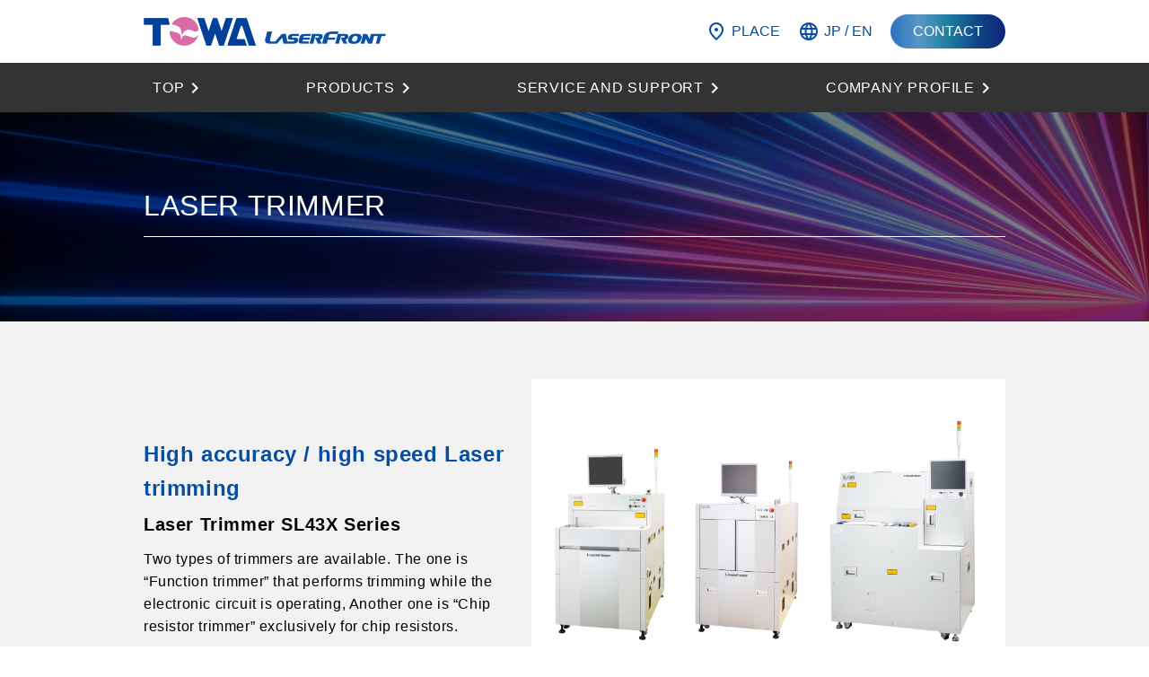

--- FILE ---
content_type: text/html; charset=UTF-8
request_url: https://www.laserfront.jp/en/laser-trimmer/
body_size: 52685
content:

<!DOCTYPE html>
<html lang="en">
  <head>
    <meta charset="UTF-8">
    <meta name="viewport" content="width=device-width, initial-scale=1.0">
    <!-- google icon -->
    <link rel="stylesheet" href="https://fonts.googleapis.com/icon?family=Material+Icons|Material+Icons+Outlined|Material+Icons+Sharp|Material+Icons+Round|Material+Icons+Two+Tone">
    <!-- font awesome -->
    <link href="https://use.fontawesome.com/releases/v5.15.1/css/all.css" rel="stylesheet">
    <!-- modal css読み込み -->
    <link rel="stylesheet" type="text/css" href="/wp/wp-content/themes/laserfront/css/remodal.css">
    <link rel="stylesheet" type="text/css" href="/wp/wp-content/themes/laserfront/css/remodal-default-theme.css">
    <!-- 共通　css 読み込み -->
    <link rel="stylesheet" href="/wp/wp-content/themes/laserfront/import.css">
                            <link href="https://www.laserfront.jp/wp/wp-content/themes/laserfront/css/product-page.css" rel="stylesheet">
                                                                <link href="https://www.laserfront.jp/wp/wp-content/themes/laserfront/css/single.css" rel="stylesheet">
                            <link href="https://www.laserfront.jp/wp/wp-content/themes/laserfront/css/en.css" rel="stylesheet">
    
    <!-- ファビコン -->
    <link rel="icon" href="/wp/wp-content/themes/laserfront/img/favicon.ico"/>
    <!-- jquery -->
    <script src="https://code.jquery.com/jquery-3.6.0.min.js" integrity="sha256-/xUj+3OJU5yExlq6GSYGSHk7tPXikynS7ogEvDej/m4=" crossorigin="anonymous"></script>
    <link rel="preconnect" href="https://fonts.googleapis.com">
    <!-- font robot -->
    <link rel="preconnect" href="https://fonts.gstatic.com" crossorigin>
    <link href="https://fonts.googleapis.com/css2?family=Roboto:ital,wght@0,400;0,700;1,400;1,700&display=swap" rel="stylesheet">
    <!-- Global site tag (gtag.js) - Google Analytics -->
    <script async src="https://www.googletagmanager.com/gtag/js?id=G-HH7G7SPKVZ"></script>
    <script>
      window.dataLayer = window.dataLayer || [];
      function gtag(){dataLayer.push(arguments);}
      gtag('js', new Date());

      gtag('config', 'G-HH7G7SPKVZ');
    </script>
    <title>LASER TRIMMER | PRODUCT | TOWA LASERFRONT CORPORATION</title>
	<style>img:is([sizes="auto" i], [sizes^="auto," i]) { contain-intrinsic-size: 3000px 1500px }</style>
	
		<!-- All in One SEO 4.1.8 -->
		<meta name="description" content="LASER TRIMMER High accuracy / high speed Laser trimming" />
		<meta name="robots" content="max-image-preview:large" />
		<link rel="canonical" href="https://www.laserfront.jp/en/laser-trimmer/" />
		<meta property="og:locale" content="ja_JP" />
		<meta property="og:site_name" content="laserfront | Just another WordPress site" />
		<meta property="og:type" content="article" />
		<meta property="og:title" content="LASER TRIMMER | PRODUCT | TOWA LASERFRONT CORPORATION" />
		<meta property="og:description" content="LASER TRIMMER High accuracy / high speed Laser trimming" />
		<meta property="og:url" content="https://www.laserfront.jp/en/laser-trimmer/" />
		<meta property="article:published_time" content="2022-08-26T07:48:01+00:00" />
		<meta property="article:modified_time" content="2023-02-07T06:57:42+00:00" />
		<meta name="twitter:card" content="summary" />
		<meta name="twitter:title" content="LASER TRIMMER | PRODUCT | TOWA LASERFRONT CORPORATION" />
		<meta name="twitter:description" content="LASER TRIMMER High accuracy / high speed Laser trimming" />
		<script type="application/ld+json" class="aioseo-schema">
			{"@context":"https:\/\/schema.org","@graph":[{"@type":"WebSite","@id":"https:\/\/www.laserfront.jp\/#website","url":"https:\/\/www.laserfront.jp\/","name":"laserfront","description":"Just another WordPress site","inLanguage":"ja","publisher":{"@id":"https:\/\/www.laserfront.jp\/#organization"}},{"@type":"Organization","@id":"https:\/\/www.laserfront.jp\/#organization","name":"laserfront","url":"https:\/\/www.laserfront.jp\/"},{"@type":"BreadcrumbList","@id":"https:\/\/www.laserfront.jp\/en\/laser-trimmer\/#breadcrumblist","itemListElement":[{"@type":"ListItem","@id":"https:\/\/www.laserfront.jp\/#listItem","position":1,"item":{"@type":"WebPage","@id":"https:\/\/www.laserfront.jp\/","name":"\u30db\u30fc\u30e0","description":"\u30ec\u30fc\u30b6\u6eb6\u63a5\u6a5f\u3084\u30d5\u30a1\u30a4\u30d0\u30ec\u30fc\u30b6\u52a0\u5de5\u6a5f\u3001\u30ec\u30fc\u30b6\u767a\u632f\u5668\u3001YAG\u30ec\u30fc\u30b6\u767a\u632f\u5668\u306a\u3069\u3001\u30ec\u30fc\u30b6\u6eb6\u63a5\u30fb\u52a0\u5de5\u30fb\u5207\u65ad\u88c5\u7f6e\u306a\u3089 TOWA\u30ec\u30fc\u30b6\u30fc\u30d5\u30ed\u30f3\u30c8\u3002","url":"https:\/\/www.laserfront.jp\/"},"nextItem":"https:\/\/www.laserfront.jp\/en\/#listItem"},{"@type":"ListItem","@id":"https:\/\/www.laserfront.jp\/en\/#listItem","position":2,"item":{"@type":"WebPage","@id":"https:\/\/www.laserfront.jp\/en\/","name":"en","description":"As the frontier of laser processing, we are pioneering","url":"https:\/\/www.laserfront.jp\/en\/"},"nextItem":"https:\/\/www.laserfront.jp\/en\/laser-trimmer\/#listItem","previousItem":"https:\/\/www.laserfront.jp\/#listItem"},{"@type":"ListItem","@id":"https:\/\/www.laserfront.jp\/en\/laser-trimmer\/#listItem","position":3,"item":{"@type":"WebPage","@id":"https:\/\/www.laserfront.jp\/en\/laser-trimmer\/","name":"en-\u30ec\u30fc\u30b6\u30c8\u30ea\u30de","description":"LASER TRIMMER High accuracy \/ high speed Laser trimming","url":"https:\/\/www.laserfront.jp\/en\/laser-trimmer\/"},"previousItem":"https:\/\/www.laserfront.jp\/en\/#listItem"}]},{"@type":"WebPage","@id":"https:\/\/www.laserfront.jp\/en\/laser-trimmer\/#webpage","url":"https:\/\/www.laserfront.jp\/en\/laser-trimmer\/","name":"LASER TRIMMER | PRODUCT | TOWA LASERFRONT CORPORATION","description":"LASER TRIMMER High accuracy \/ high speed Laser trimming","inLanguage":"ja","isPartOf":{"@id":"https:\/\/www.laserfront.jp\/#website"},"breadcrumb":{"@id":"https:\/\/www.laserfront.jp\/en\/laser-trimmer\/#breadcrumblist"},"datePublished":"2022-08-26T07:48:01+09:00","dateModified":"2023-02-07T06:57:42+09:00"}]}
		</script>
		<!-- All in One SEO -->

<link rel="alternate" type="application/rss+xml" title="laserfront &raquo; フィード" href="https://www.laserfront.jp/feed/" />
<link rel="alternate" type="application/rss+xml" title="laserfront &raquo; コメントフィード" href="https://www.laserfront.jp/comments/feed/" />
		<!-- This site uses the Google Analytics by MonsterInsights plugin v8.10.1 - Using Analytics tracking - https://www.monsterinsights.com/ -->
		<!-- Note: MonsterInsights is not currently configured on this site. The site owner needs to authenticate with Google Analytics in the MonsterInsights settings panel. -->
					<!-- No UA code set -->
				<!-- / Google Analytics by MonsterInsights -->
		<script>
window._wpemojiSettings = {"baseUrl":"https:\/\/s.w.org\/images\/core\/emoji\/16.0.1\/72x72\/","ext":".png","svgUrl":"https:\/\/s.w.org\/images\/core\/emoji\/16.0.1\/svg\/","svgExt":".svg","source":{"concatemoji":"https:\/\/www.laserfront.jp\/wp\/wp-includes\/js\/wp-emoji-release.min.js?ver=6.8.3"}};
/*! This file is auto-generated */
!function(s,n){var o,i,e;function c(e){try{var t={supportTests:e,timestamp:(new Date).valueOf()};sessionStorage.setItem(o,JSON.stringify(t))}catch(e){}}function p(e,t,n){e.clearRect(0,0,e.canvas.width,e.canvas.height),e.fillText(t,0,0);var t=new Uint32Array(e.getImageData(0,0,e.canvas.width,e.canvas.height).data),a=(e.clearRect(0,0,e.canvas.width,e.canvas.height),e.fillText(n,0,0),new Uint32Array(e.getImageData(0,0,e.canvas.width,e.canvas.height).data));return t.every(function(e,t){return e===a[t]})}function u(e,t){e.clearRect(0,0,e.canvas.width,e.canvas.height),e.fillText(t,0,0);for(var n=e.getImageData(16,16,1,1),a=0;a<n.data.length;a++)if(0!==n.data[a])return!1;return!0}function f(e,t,n,a){switch(t){case"flag":return n(e,"\ud83c\udff3\ufe0f\u200d\u26a7\ufe0f","\ud83c\udff3\ufe0f\u200b\u26a7\ufe0f")?!1:!n(e,"\ud83c\udde8\ud83c\uddf6","\ud83c\udde8\u200b\ud83c\uddf6")&&!n(e,"\ud83c\udff4\udb40\udc67\udb40\udc62\udb40\udc65\udb40\udc6e\udb40\udc67\udb40\udc7f","\ud83c\udff4\u200b\udb40\udc67\u200b\udb40\udc62\u200b\udb40\udc65\u200b\udb40\udc6e\u200b\udb40\udc67\u200b\udb40\udc7f");case"emoji":return!a(e,"\ud83e\udedf")}return!1}function g(e,t,n,a){var r="undefined"!=typeof WorkerGlobalScope&&self instanceof WorkerGlobalScope?new OffscreenCanvas(300,150):s.createElement("canvas"),o=r.getContext("2d",{willReadFrequently:!0}),i=(o.textBaseline="top",o.font="600 32px Arial",{});return e.forEach(function(e){i[e]=t(o,e,n,a)}),i}function t(e){var t=s.createElement("script");t.src=e,t.defer=!0,s.head.appendChild(t)}"undefined"!=typeof Promise&&(o="wpEmojiSettingsSupports",i=["flag","emoji"],n.supports={everything:!0,everythingExceptFlag:!0},e=new Promise(function(e){s.addEventListener("DOMContentLoaded",e,{once:!0})}),new Promise(function(t){var n=function(){try{var e=JSON.parse(sessionStorage.getItem(o));if("object"==typeof e&&"number"==typeof e.timestamp&&(new Date).valueOf()<e.timestamp+604800&&"object"==typeof e.supportTests)return e.supportTests}catch(e){}return null}();if(!n){if("undefined"!=typeof Worker&&"undefined"!=typeof OffscreenCanvas&&"undefined"!=typeof URL&&URL.createObjectURL&&"undefined"!=typeof Blob)try{var e="postMessage("+g.toString()+"("+[JSON.stringify(i),f.toString(),p.toString(),u.toString()].join(",")+"));",a=new Blob([e],{type:"text/javascript"}),r=new Worker(URL.createObjectURL(a),{name:"wpTestEmojiSupports"});return void(r.onmessage=function(e){c(n=e.data),r.terminate(),t(n)})}catch(e){}c(n=g(i,f,p,u))}t(n)}).then(function(e){for(var t in e)n.supports[t]=e[t],n.supports.everything=n.supports.everything&&n.supports[t],"flag"!==t&&(n.supports.everythingExceptFlag=n.supports.everythingExceptFlag&&n.supports[t]);n.supports.everythingExceptFlag=n.supports.everythingExceptFlag&&!n.supports.flag,n.DOMReady=!1,n.readyCallback=function(){n.DOMReady=!0}}).then(function(){return e}).then(function(){var e;n.supports.everything||(n.readyCallback(),(e=n.source||{}).concatemoji?t(e.concatemoji):e.wpemoji&&e.twemoji&&(t(e.twemoji),t(e.wpemoji)))}))}((window,document),window._wpemojiSettings);
</script>
<style id='wp-emoji-styles-inline-css'>

	img.wp-smiley, img.emoji {
		display: inline !important;
		border: none !important;
		box-shadow: none !important;
		height: 1em !important;
		width: 1em !important;
		margin: 0 0.07em !important;
		vertical-align: -0.1em !important;
		background: none !important;
		padding: 0 !important;
	}
</style>
<link rel='stylesheet' id='wp-block-library-css' href='https://www.laserfront.jp/wp/wp-includes/css/dist/block-library/style.min.css?ver=6.8.3' media='all' />
<style id='wp-block-library-theme-inline-css'>
.wp-block-audio :where(figcaption){color:#555;font-size:13px;text-align:center}.is-dark-theme .wp-block-audio :where(figcaption){color:#ffffffa6}.wp-block-audio{margin:0 0 1em}.wp-block-code{border:1px solid #ccc;border-radius:4px;font-family:Menlo,Consolas,monaco,monospace;padding:.8em 1em}.wp-block-embed :where(figcaption){color:#555;font-size:13px;text-align:center}.is-dark-theme .wp-block-embed :where(figcaption){color:#ffffffa6}.wp-block-embed{margin:0 0 1em}.blocks-gallery-caption{color:#555;font-size:13px;text-align:center}.is-dark-theme .blocks-gallery-caption{color:#ffffffa6}:root :where(.wp-block-image figcaption){color:#555;font-size:13px;text-align:center}.is-dark-theme :root :where(.wp-block-image figcaption){color:#ffffffa6}.wp-block-image{margin:0 0 1em}.wp-block-pullquote{border-bottom:4px solid;border-top:4px solid;color:currentColor;margin-bottom:1.75em}.wp-block-pullquote cite,.wp-block-pullquote footer,.wp-block-pullquote__citation{color:currentColor;font-size:.8125em;font-style:normal;text-transform:uppercase}.wp-block-quote{border-left:.25em solid;margin:0 0 1.75em;padding-left:1em}.wp-block-quote cite,.wp-block-quote footer{color:currentColor;font-size:.8125em;font-style:normal;position:relative}.wp-block-quote:where(.has-text-align-right){border-left:none;border-right:.25em solid;padding-left:0;padding-right:1em}.wp-block-quote:where(.has-text-align-center){border:none;padding-left:0}.wp-block-quote.is-large,.wp-block-quote.is-style-large,.wp-block-quote:where(.is-style-plain){border:none}.wp-block-search .wp-block-search__label{font-weight:700}.wp-block-search__button{border:1px solid #ccc;padding:.375em .625em}:where(.wp-block-group.has-background){padding:1.25em 2.375em}.wp-block-separator.has-css-opacity{opacity:.4}.wp-block-separator{border:none;border-bottom:2px solid;margin-left:auto;margin-right:auto}.wp-block-separator.has-alpha-channel-opacity{opacity:1}.wp-block-separator:not(.is-style-wide):not(.is-style-dots){width:100px}.wp-block-separator.has-background:not(.is-style-dots){border-bottom:none;height:1px}.wp-block-separator.has-background:not(.is-style-wide):not(.is-style-dots){height:2px}.wp-block-table{margin:0 0 1em}.wp-block-table td,.wp-block-table th{word-break:normal}.wp-block-table :where(figcaption){color:#555;font-size:13px;text-align:center}.is-dark-theme .wp-block-table :where(figcaption){color:#ffffffa6}.wp-block-video :where(figcaption){color:#555;font-size:13px;text-align:center}.is-dark-theme .wp-block-video :where(figcaption){color:#ffffffa6}.wp-block-video{margin:0 0 1em}:root :where(.wp-block-template-part.has-background){margin-bottom:0;margin-top:0;padding:1.25em 2.375em}
</style>
<style id='classic-theme-styles-inline-css'>
/*! This file is auto-generated */
.wp-block-button__link{color:#fff;background-color:#32373c;border-radius:9999px;box-shadow:none;text-decoration:none;padding:calc(.667em + 2px) calc(1.333em + 2px);font-size:1.125em}.wp-block-file__button{background:#32373c;color:#fff;text-decoration:none}
</style>
<style id='global-styles-inline-css'>
:root{--wp--preset--aspect-ratio--square: 1;--wp--preset--aspect-ratio--4-3: 4/3;--wp--preset--aspect-ratio--3-4: 3/4;--wp--preset--aspect-ratio--3-2: 3/2;--wp--preset--aspect-ratio--2-3: 2/3;--wp--preset--aspect-ratio--16-9: 16/9;--wp--preset--aspect-ratio--9-16: 9/16;--wp--preset--color--black: #000000;--wp--preset--color--cyan-bluish-gray: #abb8c3;--wp--preset--color--white: #FFFFFF;--wp--preset--color--pale-pink: #f78da7;--wp--preset--color--vivid-red: #cf2e2e;--wp--preset--color--luminous-vivid-orange: #ff6900;--wp--preset--color--luminous-vivid-amber: #fcb900;--wp--preset--color--light-green-cyan: #7bdcb5;--wp--preset--color--vivid-green-cyan: #00d084;--wp--preset--color--pale-cyan-blue: #8ed1fc;--wp--preset--color--vivid-cyan-blue: #0693e3;--wp--preset--color--vivid-purple: #9b51e0;--wp--preset--color--dark-gray: #28303D;--wp--preset--color--gray: #39414D;--wp--preset--color--green: #D1E4DD;--wp--preset--color--blue: #D1DFE4;--wp--preset--color--purple: #D1D1E4;--wp--preset--color--red: #E4D1D1;--wp--preset--color--orange: #E4DAD1;--wp--preset--color--yellow: #EEEADD;--wp--preset--gradient--vivid-cyan-blue-to-vivid-purple: linear-gradient(135deg,rgba(6,147,227,1) 0%,rgb(155,81,224) 100%);--wp--preset--gradient--light-green-cyan-to-vivid-green-cyan: linear-gradient(135deg,rgb(122,220,180) 0%,rgb(0,208,130) 100%);--wp--preset--gradient--luminous-vivid-amber-to-luminous-vivid-orange: linear-gradient(135deg,rgba(252,185,0,1) 0%,rgba(255,105,0,1) 100%);--wp--preset--gradient--luminous-vivid-orange-to-vivid-red: linear-gradient(135deg,rgba(255,105,0,1) 0%,rgb(207,46,46) 100%);--wp--preset--gradient--very-light-gray-to-cyan-bluish-gray: linear-gradient(135deg,rgb(238,238,238) 0%,rgb(169,184,195) 100%);--wp--preset--gradient--cool-to-warm-spectrum: linear-gradient(135deg,rgb(74,234,220) 0%,rgb(151,120,209) 20%,rgb(207,42,186) 40%,rgb(238,44,130) 60%,rgb(251,105,98) 80%,rgb(254,248,76) 100%);--wp--preset--gradient--blush-light-purple: linear-gradient(135deg,rgb(255,206,236) 0%,rgb(152,150,240) 100%);--wp--preset--gradient--blush-bordeaux: linear-gradient(135deg,rgb(254,205,165) 0%,rgb(254,45,45) 50%,rgb(107,0,62) 100%);--wp--preset--gradient--luminous-dusk: linear-gradient(135deg,rgb(255,203,112) 0%,rgb(199,81,192) 50%,rgb(65,88,208) 100%);--wp--preset--gradient--pale-ocean: linear-gradient(135deg,rgb(255,245,203) 0%,rgb(182,227,212) 50%,rgb(51,167,181) 100%);--wp--preset--gradient--electric-grass: linear-gradient(135deg,rgb(202,248,128) 0%,rgb(113,206,126) 100%);--wp--preset--gradient--midnight: linear-gradient(135deg,rgb(2,3,129) 0%,rgb(40,116,252) 100%);--wp--preset--gradient--purple-to-yellow: linear-gradient(160deg, #D1D1E4 0%, #EEEADD 100%);--wp--preset--gradient--yellow-to-purple: linear-gradient(160deg, #EEEADD 0%, #D1D1E4 100%);--wp--preset--gradient--green-to-yellow: linear-gradient(160deg, #D1E4DD 0%, #EEEADD 100%);--wp--preset--gradient--yellow-to-green: linear-gradient(160deg, #EEEADD 0%, #D1E4DD 100%);--wp--preset--gradient--red-to-yellow: linear-gradient(160deg, #E4D1D1 0%, #EEEADD 100%);--wp--preset--gradient--yellow-to-red: linear-gradient(160deg, #EEEADD 0%, #E4D1D1 100%);--wp--preset--gradient--purple-to-red: linear-gradient(160deg, #D1D1E4 0%, #E4D1D1 100%);--wp--preset--gradient--red-to-purple: linear-gradient(160deg, #E4D1D1 0%, #D1D1E4 100%);--wp--preset--font-size--small: 18px;--wp--preset--font-size--medium: 20px;--wp--preset--font-size--large: 24px;--wp--preset--font-size--x-large: 42px;--wp--preset--font-size--extra-small: 16px;--wp--preset--font-size--normal: 20px;--wp--preset--font-size--extra-large: 40px;--wp--preset--font-size--huge: 96px;--wp--preset--font-size--gigantic: 144px;--wp--preset--spacing--20: 0.44rem;--wp--preset--spacing--30: 0.67rem;--wp--preset--spacing--40: 1rem;--wp--preset--spacing--50: 1.5rem;--wp--preset--spacing--60: 2.25rem;--wp--preset--spacing--70: 3.38rem;--wp--preset--spacing--80: 5.06rem;--wp--preset--shadow--natural: 6px 6px 9px rgba(0, 0, 0, 0.2);--wp--preset--shadow--deep: 12px 12px 50px rgba(0, 0, 0, 0.4);--wp--preset--shadow--sharp: 6px 6px 0px rgba(0, 0, 0, 0.2);--wp--preset--shadow--outlined: 6px 6px 0px -3px rgba(255, 255, 255, 1), 6px 6px rgba(0, 0, 0, 1);--wp--preset--shadow--crisp: 6px 6px 0px rgba(0, 0, 0, 1);}:where(.is-layout-flex){gap: 0.5em;}:where(.is-layout-grid){gap: 0.5em;}body .is-layout-flex{display: flex;}.is-layout-flex{flex-wrap: wrap;align-items: center;}.is-layout-flex > :is(*, div){margin: 0;}body .is-layout-grid{display: grid;}.is-layout-grid > :is(*, div){margin: 0;}:where(.wp-block-columns.is-layout-flex){gap: 2em;}:where(.wp-block-columns.is-layout-grid){gap: 2em;}:where(.wp-block-post-template.is-layout-flex){gap: 1.25em;}:where(.wp-block-post-template.is-layout-grid){gap: 1.25em;}.has-black-color{color: var(--wp--preset--color--black) !important;}.has-cyan-bluish-gray-color{color: var(--wp--preset--color--cyan-bluish-gray) !important;}.has-white-color{color: var(--wp--preset--color--white) !important;}.has-pale-pink-color{color: var(--wp--preset--color--pale-pink) !important;}.has-vivid-red-color{color: var(--wp--preset--color--vivid-red) !important;}.has-luminous-vivid-orange-color{color: var(--wp--preset--color--luminous-vivid-orange) !important;}.has-luminous-vivid-amber-color{color: var(--wp--preset--color--luminous-vivid-amber) !important;}.has-light-green-cyan-color{color: var(--wp--preset--color--light-green-cyan) !important;}.has-vivid-green-cyan-color{color: var(--wp--preset--color--vivid-green-cyan) !important;}.has-pale-cyan-blue-color{color: var(--wp--preset--color--pale-cyan-blue) !important;}.has-vivid-cyan-blue-color{color: var(--wp--preset--color--vivid-cyan-blue) !important;}.has-vivid-purple-color{color: var(--wp--preset--color--vivid-purple) !important;}.has-black-background-color{background-color: var(--wp--preset--color--black) !important;}.has-cyan-bluish-gray-background-color{background-color: var(--wp--preset--color--cyan-bluish-gray) !important;}.has-white-background-color{background-color: var(--wp--preset--color--white) !important;}.has-pale-pink-background-color{background-color: var(--wp--preset--color--pale-pink) !important;}.has-vivid-red-background-color{background-color: var(--wp--preset--color--vivid-red) !important;}.has-luminous-vivid-orange-background-color{background-color: var(--wp--preset--color--luminous-vivid-orange) !important;}.has-luminous-vivid-amber-background-color{background-color: var(--wp--preset--color--luminous-vivid-amber) !important;}.has-light-green-cyan-background-color{background-color: var(--wp--preset--color--light-green-cyan) !important;}.has-vivid-green-cyan-background-color{background-color: var(--wp--preset--color--vivid-green-cyan) !important;}.has-pale-cyan-blue-background-color{background-color: var(--wp--preset--color--pale-cyan-blue) !important;}.has-vivid-cyan-blue-background-color{background-color: var(--wp--preset--color--vivid-cyan-blue) !important;}.has-vivid-purple-background-color{background-color: var(--wp--preset--color--vivid-purple) !important;}.has-black-border-color{border-color: var(--wp--preset--color--black) !important;}.has-cyan-bluish-gray-border-color{border-color: var(--wp--preset--color--cyan-bluish-gray) !important;}.has-white-border-color{border-color: var(--wp--preset--color--white) !important;}.has-pale-pink-border-color{border-color: var(--wp--preset--color--pale-pink) !important;}.has-vivid-red-border-color{border-color: var(--wp--preset--color--vivid-red) !important;}.has-luminous-vivid-orange-border-color{border-color: var(--wp--preset--color--luminous-vivid-orange) !important;}.has-luminous-vivid-amber-border-color{border-color: var(--wp--preset--color--luminous-vivid-amber) !important;}.has-light-green-cyan-border-color{border-color: var(--wp--preset--color--light-green-cyan) !important;}.has-vivid-green-cyan-border-color{border-color: var(--wp--preset--color--vivid-green-cyan) !important;}.has-pale-cyan-blue-border-color{border-color: var(--wp--preset--color--pale-cyan-blue) !important;}.has-vivid-cyan-blue-border-color{border-color: var(--wp--preset--color--vivid-cyan-blue) !important;}.has-vivid-purple-border-color{border-color: var(--wp--preset--color--vivid-purple) !important;}.has-vivid-cyan-blue-to-vivid-purple-gradient-background{background: var(--wp--preset--gradient--vivid-cyan-blue-to-vivid-purple) !important;}.has-light-green-cyan-to-vivid-green-cyan-gradient-background{background: var(--wp--preset--gradient--light-green-cyan-to-vivid-green-cyan) !important;}.has-luminous-vivid-amber-to-luminous-vivid-orange-gradient-background{background: var(--wp--preset--gradient--luminous-vivid-amber-to-luminous-vivid-orange) !important;}.has-luminous-vivid-orange-to-vivid-red-gradient-background{background: var(--wp--preset--gradient--luminous-vivid-orange-to-vivid-red) !important;}.has-very-light-gray-to-cyan-bluish-gray-gradient-background{background: var(--wp--preset--gradient--very-light-gray-to-cyan-bluish-gray) !important;}.has-cool-to-warm-spectrum-gradient-background{background: var(--wp--preset--gradient--cool-to-warm-spectrum) !important;}.has-blush-light-purple-gradient-background{background: var(--wp--preset--gradient--blush-light-purple) !important;}.has-blush-bordeaux-gradient-background{background: var(--wp--preset--gradient--blush-bordeaux) !important;}.has-luminous-dusk-gradient-background{background: var(--wp--preset--gradient--luminous-dusk) !important;}.has-pale-ocean-gradient-background{background: var(--wp--preset--gradient--pale-ocean) !important;}.has-electric-grass-gradient-background{background: var(--wp--preset--gradient--electric-grass) !important;}.has-midnight-gradient-background{background: var(--wp--preset--gradient--midnight) !important;}.has-small-font-size{font-size: var(--wp--preset--font-size--small) !important;}.has-medium-font-size{font-size: var(--wp--preset--font-size--medium) !important;}.has-large-font-size{font-size: var(--wp--preset--font-size--large) !important;}.has-x-large-font-size{font-size: var(--wp--preset--font-size--x-large) !important;}
:where(.wp-block-post-template.is-layout-flex){gap: 1.25em;}:where(.wp-block-post-template.is-layout-grid){gap: 1.25em;}
:where(.wp-block-columns.is-layout-flex){gap: 2em;}:where(.wp-block-columns.is-layout-grid){gap: 2em;}
:root :where(.wp-block-pullquote){font-size: 1.5em;line-height: 1.6;}
</style>
<link rel='stylesheet' id='twenty-twenty-one-print-style-css' href='https://www.laserfront.jp/wp/wp-content/themes/laserfront/assets/css/print.css?ver=1.4' media='print' />
<link rel="https://api.w.org/" href="https://www.laserfront.jp/wp-json/" /><link rel="alternate" title="JSON" type="application/json" href="https://www.laserfront.jp/wp-json/wp/v2/pages/674" /><link rel="EditURI" type="application/rsd+xml" title="RSD" href="https://www.laserfront.jp/wp/xmlrpc.php?rsd" />
<meta name="generator" content="WordPress 6.8.3" />
<link rel='shortlink' href='https://www.laserfront.jp/?p=674' />
<link rel="alternate" title="oEmbed (JSON)" type="application/json+oembed" href="https://www.laserfront.jp/wp-json/oembed/1.0/embed?url=https%3A%2F%2Fwww.laserfront.jp%2Fen%2Flaser-trimmer%2F" />
<link rel="alternate" title="oEmbed (XML)" type="text/xml+oembed" href="https://www.laserfront.jp/wp-json/oembed/1.0/embed?url=https%3A%2F%2Fwww.laserfront.jp%2Fen%2Flaser-trimmer%2F&#038;format=xml" />
  </head>
  <body>
<header>

  <div class="ieOnly">
  <!-- IEで見た際に表示させたい内容を記述 -->
</div>

<div class="otherIEonly">
  <!-- IE以外で見た際に表示させたい内容を記述 -->
</div>

      <div class="header_inner pc_inner">
        <div class="sp_header flex_sb_cen inner">
          <div class="logo_wrap flex_sb_cen">
            <p class="logo"><a href="/en/"><img src="/wp/wp-content/themes/laserfront/img/towa_logo.png" alt=""></a></p>
            <p class="sub_logo"><a href="/en/"><img src="/wp/wp-content/themes/laserfront/img/lf_logo.png" alt=""></a></p>
          </div>
          <!-- spハンバーガー -->
          <div class="hamburger_menu">
            <span class="hamburger-menu__line"></span>
          </div>
        </div>
        <div class="sp_nav">
          <div class="sp_nav_wrap">
            <dl class="ac_menu">
              <a href="/en/">
                <dt class="obi flex_sb_cen inner">
                  <span>TOP</span>
                  <span><span class="material-icons-outlined">chevron_right</span></span>
                </dt>
              </a>
            </dl>
            <dl class="ac_menu">
              <dt class="obi flex_sb_cen inner toggle_title">
                <span>PRODUCTS</span>
                <span class="toggle_btn"></span>
              </dt>
              <dd>
                <ul class="ac_nav">
                  <li class="inner border"><a href="/en/product/">PRODUCTS TOP<span class="material-icons-outlined">chevron_right</span></a></li>
                  <dl class="ac_menu">
                    <dt class="toggle_title obi flex_sb_cen inner inner_obi border">
                      <span>LASER FINE PROCESSING MACHINE</span>
                      <span class="toggle_btn"></span>
                    </dt>
                    <dd>
                      <ul class="ac_nav">
                        <li class="pl inner"><a href="/en/product-01/">SL527A / B Series<span class="material-icons-outlined">chevron_right</span></a></li>
                      </ul>
                    </dd>
                  </dl>
                  <dl class="ac_menu">
                    <dt class="toggle_title obi flex_sb_cen inner inner_obi border">
                      <span>LASER TRIMMER</span>
                      <span class="toggle_btn"></span>
                    </dt>
                    <dd>
                      <ul class="ac_nav">
                        <li class="pl inner"><a href="/en/laser-trimmer/">SL43X Series<span class="material-icons-outlined">chevron_right</span></a></li>
                      </ul>
                    </dd>
                  </dl>
                  <dl class="ac_menu">
                    <dt class="toggle_title obi flex_sb_cen inner inner_obi border">
                      <span>WAFER MARKER</span>
                      <span class="toggle_btn"></span>
                    </dt>
                    <dd>
                      <ul class="ac_nav">
                        <li class="pl inner"><a href="/en/wafer-marker/">SL473 Series<span class="material-icons-outlined">chevron_right</span></a></li>
                      </ul>
                    </dd>
                  </dl>
                  <dl class="ac_menu">
                    <dt class="toggle_title obi flex_sb_cen inner inner_obi border">
                      <span>FIBER LASER PROCESSING MACHINE</span>
                      <span class="toggle_btn"></span>
                    </dt>
                    <dd>
                      <ul class="ac_nav">
                        <li class="pl inner"><a href="/en/product-08/">M720A Series<span class="material-icons-outlined">chevron_right</span></a></li>
                      </ul>
                    </dd>
                  </dl>
                  <dl class="ac_menu">
                    <dt class="toggle_title obi flex_sb_cen inner inner_obi border">
                      <span>PULSED LASER WELDER</span>
                      <span class="toggle_btn"></span>
                    </dt>
                    <dd>
                      <ul class="ac_nav">
                        <li class="pl inner"><a href="/en/product-07/">M801F / FH Series<span class="material-icons-outlined">chevron_right</span></a></li>
                      </ul>
                    </dd>
                  </dl>
                  <dl class="ac_menu">
                    <dt class="toggle_title obi flex_sb_cen inner inner_obi border">
                      <span>LD DIRECT LASER UNIT</span>
                      <span class="toggle_btn"></span>
                    </dt>
                    <dd>
                      <ul class="ac_nav">
                        <li class="pl inner"><a href="/en/product-09/">M710A Series<span class="material-icons-outlined">chevron_right</span></a></li>
                      </ul>
                    </dd>
                  </dl>
                  <dl class="ac_menu">
                    <dt class="toggle_title obi flex_sb_cen inner inner_obi border">
                      <span>LD PUMPED Nd:YAG LASER OSCILLATOR</span>
                      <span class="toggle_btn"></span>
                    </dt>
                    <dd>
                      <ul class="ac_nav">
                        <li class="pl inner"><a href="/en/product-10/">SL18X Series<span class="material-icons-outlined">chevron_right</span></a></li>
                      </ul>
                    </dd>
                  </dl>
                </ul>
              </dd>
            </dl>
            <dl class="ac_menu">
              <dt class="toggle_title obi flex_sb_cen inner">
                <span>SERVICE AND SUPPORT</span>
                <span class="toggle_btn"></span>
              </dt>
              <dd>
                <ul class="ac_nav">
                  <li class="inner"><a href="/en/support/">SERVICE AND SUPPORT TOP<span class="material-icons-outlined">chevron_right</span></a></li>
                  <li class="inner"><a href="/wp/wp-content/themes/laserfront/pdf/seisanshuuryou_20230210ver52_e.pdf" target="_blank">DISCONTINUED PRODUCT INFORMATION<span class="material-icons-outlined">chevron_right</span></a></li>
                </ul>
              </dd>
            </dl>
            <dl class="ac_menu">
              <dt class="toggle_title obi flex_sb_cen inner">
                <span>COMPANY PROFILE</span>
                <span class="toggle_btn"></span>
              </dt>
              <dd>
                <ul class="ac_nav">
                  <li class="inner"><a href="/en/greeting/">COMPANY PROFILE TOP<span class="material-icons-outlined">chevron_right</span></a></li>
                  <li class="inner"><a href="/en/company-data/">COMPANY OVERVIEW<span class="material-icons-outlined">chevron_right</span></a></li>
                  <li class="inner"><a href="/en/business-history/">BUSINESS HISTORY<span class="material-icons-outlined">chevron_right</span></a></li>
                  <li class="inner"><a href="/en/business-base/">BUSINESS LOCATION<span class="material-icons-outlined">chevron_right</span></a></li>
                  <li class="inner"><a href="/en/quality-environmental-policy/">QUALITY AND ENVIRONMENTAL POLICIES<span class="material-icons-outlined">chevron_right</span></a></li>
                </ul>
              </dd>
            </dl>
            <div class="inner">
              <div class="contact_btn"><a href="/en/contact/">CONTACT</a></div>
            </div>
            <ul class="sub_nav inner">
              <li><a href="/en/business-base/" class="flex_sb_cen"><span class="material-icons-outlined">place</span>PLACE</a></li>
              <li><a href="/top/" class="flex_sb_cen"><span class="material-icons-outlined">language</span>JP / EN</a></li>
            </ul>
          </div>
        </div>
        <!-- spハンバーガーend -->
        <!-- pc nav -->
        <div class="pc_nav">
          <ul class="pc_sub_nav">
            <li class="pc_nav_1"><a href="/en/business-base/" class="flex_sb_cen"><span class="material-icons-outlined">place</span>PLACE</a></li>
            <li class="pc_nav_2"><a href="/top/" class="flex_sb_cen"><span class="material-icons-outlined">language</span>JP / EN</a></li>
            <li class="contact_btn"><a href="/en/contact/">CONTACT</a></li>
          </ul>
        </div>
      </div>
      <div class="pc_nav_wrap">
        <ul class="flex_sb_cen pc_inner">
          <li class="nav_list">
            <a href="/en/" class="flex_sb_cen">TOP<span class="material-icons-outlined">chevron_right</span></a>
          </li>
          <li class="nav_list list1">
            <a href="/en/product/" class="flex_sb_cen">PRODUCTS<span class="material-icons-outlined">chevron_right</span></a>
            <div class="nav_inside inside1">
              <div class="pc_inner flex_sb_cen">
                <div class="title">PRODUCTS</div>
                <div class="border"></div>
                <ul>
                  <span class="flex_wrap">
                    <span class="wrap">
                      <li>
                        <dl>
                          <dt><a href="/en/product/"><span class="material-icons-outlined">chevron_right</span>PRODUCTS TOP</a></dt>
                        </dl>
                      </li>
                      <li>
                        <dl>
                          <dt><a href="/en/product-01/"><span class="material-icons-outlined">chevron_right</span>LASER FINE PROCESSING MACHINE</a></dt>
                          <dd><a href="/en/product-01/">SL527A / B Series </a></dd>
                        </dl>
                      </li>
                      <li>
                         <dl>
                          <dt><a href="/en/laser-trimmer/"><span class="material-icons-outlined">chevron_right</span>LASER TRIMMER</a></dt>
                          <dd><a href="/en/laser-trimmer/">SL43X Series</a></dd>
                        </dl>
                      </li>
                    </span>
                    <span class="wrap">
                      <li>
                        <dl>
                          <dt><a href="/en/wafer-marker/"><span class="material-icons-outlined">chevron_right</span>WAFER MARKER</a></dt>
                          <dd><a href="/en/wafer-marker/">SL473 Series</a></dd>
                        </dl>
                      </li>
                      <li>
                        <dl>
                          <dt><a href="/en/product-08/"><span class="material-icons-outlined">chevron_right</span>FIBER LASER PROCESSING MACHINE</a></dt>
                          <dd><a href="/en/product-08/">M720A Series</a></dd>
                        </dl>
                      </li>
                      <li>
                        <dl>
                          <dt><a href="/en/product-07/"><span class="material-icons-outlined">chevron_right</span>PULSED LASER WELDER</a></dt>
                          <dd><a href="/en/product-07/">M801F / FH Series</a></dd>
                        </dl>
                      </li>
                    </span>
                    <span class="wrap">
                      <li>
                        <dl>
                          <dt><a href="/en/product-09/"><span class="material-icons-outlined">chevron_right</span>LD DIRECT LASER UNIT</a></dt>
                          <dd><a href="/en/product-09/">M710A Series</a></dd>
                        </dl>
                      </li>
                      <li>
                        <dl>
                          <dt><a href="/en/product-10/"><span class="material-icons-outlined">chevron_right</span>LD PUMPED Nd:<br>YAG LASER OSCILLATOR</a></dt>
                          <dd><a href="/en/product-10/">SL18X Series</a></dd>
                        </dl>
                      </li>
                    </span>
                  </span>
                </ul>
              </div>
            </div>
          </li>
          <li class="nav_list list3">
            <a href="/en/support/" class="flex_sb_cen">SERVICE AND SUPPORT<span class="material-icons-outlined">chevron_right</span></a>
            <div class="nav_inside inside3">
              <div class="pc_inner flex_sb_cen">
                <div class="title">SERVICE AND <br> SUPPORT</div>
                <div class="border"></div>
                <ul>
                  <span class="flex_wrap">
                    <span class="wrap">
                      <li>
                        <dl>
                          <dt><a href="/en/support/"><span class="material-icons-outlined">chevron_right</span>SERVICE AND SUPPORT TOP</a></dt>
                        </dl>
                      </li>
                      <li>
                        <dl>
                          <dt><a href="/wp/wp-content/themes/laserfront/pdf/seisanshuuryou_20230210ver52_e.pdf" target="_blank"><span class="material-icons-outlined">chevron_right</span>DISCONTINUED PRODUCT INFORMATION</a></dt>
                        </dl>
                      </li>
                    </span>
                  </span>
                </ul>
              </div>
            </div>
          </li>
          <li class="nav_list list4">
            <a href="/en/greeting/" class="flex_sb_cen">COMPANY PROFILE<span class="material-icons-outlined">chevron_right</span></a>
            <div class="nav_inside inside4">
              <div class="pc_inner flex_sb_cen">
                <div class="title">COMPANY <br> PROFILE</div>
                <div class="border"></div>
                <ul>
                  <span class="flex_wrap">
                    <span class="wrap">
                      <li>
                        <dl>
                          <dt><a href="/en/greeting/"><span class="material-icons-outlined">chevron_right</span>COMPANY PROFILE TOP</a></dt>
                        </dl>
                      </li>
                      <li>
                        <dl>
                          <dt><a href="/en/company-data/"><span class="material-icons-outlined">chevron_right</span>COMPANY OVERVIEW</a></dt>
                        </dl>
                      </li>
                      <li>
                        <dl>
                          <dt><a href="/en/business-history/"><span class="material-icons-outlined">chevron_right</span>BUSINESS HISTORY</a></dt>
                        </dl>
                      </li>
                    </span>
                    <span class="wrap">
                      <li>
                        <dl>
                          <dt><a href="/en/business-base/"><span class="material-icons-outlined">chevron_right</span>BUSINESS LOCATION</a></dt>
                        </dl>
                      </li>
                      <li>
                        <dl>
                          <dt><a href="/en/quality-environmental-policy/"><span class="material-icons-outlined">chevron_right</span>QUALITY AND ENVIRONMENTAL POLICIES</a></dt>
                        </dl>
                      </li>
                    </span>
                    <!-- <span class="wrap empty-wrap"></span> -->
                  </span>
                </ul>
              </div>
            </div>
          </li>
        </ul>
      </div>
    </header>

<article id="post-674" class="post-674 page type-page status-publish hentry entry">

	

	<div class="entry-content">
		
<main>
      <div class="page-fv product-page-fv">
        <div class="title-text-box inner pc_inner">
          <h1>LASER TRIMMER</h1>
          <div class="border"></div>
        </div>
        <img decoding="async" class="page-fv-img" src="/wp/wp-content/themes/laserfront/img/product/product_fv.png" alt="">
        <!-- <div class="filter"></div> -->
      </div>

      <div class="product-info">
        <div class="inner content pc_inner">
          <div class="text-box">
            <h1>High accuracy / high speed Laser trimming</h1>
            <h2>Laser Trimmer SL43X Series</h2>
            <p>Two types of trimmers are available. The one is &#8220;Function trimmer&#8221; that performs trimming while the electronic circuit is operating, Another one is &#8220;Chip resistor trimmer&#8221; exclusively for chip resistors.</p>
          </div>
          <img decoding="async" src="/wp/wp-content/themes/laserfront/img/product/laser-trimmer/product-info-img.png" alt="Laser Trimmer SL43X Series">
        </div>
      </div>
      <div class="feature inner pc_inner content">
        <div class="content-title-box">
          <h3>FEATURE</h3>
          <div class="bold-letter-border"></div>
        </div>
        <div class="feature-content-box feature-img-text-box">
          <div class="feature-box">
            <div class="text-box">
              <h4><span class="material-icons-outlined">task_alt</span>High accuracy / high speed Laser trimming</h4>
              <p class="text">Supporting trimming for Ultra low resistance and Ultra high resistance. *In case of equipping option board</p>
            </div>
            <img decoding="async" src="/wp/wp-content/themes/laserfront/img/product/product-02/feature01-en.jpg" alt="High accuracy / high speed Laser trimming">
          </div>
          <div class="feature-box row-reverse">
            <div class="text-box">
              <h4><span class="material-icons-outlined">task_alt</span>Resistance value distribution (Initial value before trimming)</h4>
              <p class="text">Possible to respond to customer requests by customizing based on our abundant experience.</p>
            </div>
            <img decoding="async" src="/wp/wp-content/themes/laserfront/img/product/product-02/feature02.png" alt="Resistance value distribution">
          </div>
          <div class="feature-box">
            <div class="text-box">
              <h4><span class="material-icons-outlined">task_alt</span>Equipped with our in-house laser</h4>
              <p class="text">Line up for high-quality solid-state laser (1064 nm, 532 nm). And added Laser trimmer equipping oscillator SL186C which has high power YAG laser (double compared with other model) also into line up. Also Fiber laser type is available. </p>
            </div>
            <img decoding="async" src="/wp/wp-content/themes/laserfront/img/product/product-02/feature03.png" alt="Equipped with our in-house laser">
          </div>
        </div>
      </div>

      <div class="other-line-up">
        <div class="inner pc_inner content">
          <div class="content-title-box">
            <h3>LINEUP</h3>
            <div class="bold-letter-border"></div>
          </div>
          <div class="other-line-up-wrap">
            <a href="/en/product-02#product-02" class="other-line-up-box flex_sb_cen">
              <img decoding="async" src="/wp/wp-content/themes/laserfront/img/common/sl432r-square.png" alt="SL432R Series">
              <div class="text-box">
                <p>Function Trimmer</p>
                <h4 class="model off">SL432R Series<span class="material-icons-outlined">chevron_right</span></h4>
              </div>
            </a>
            <a href="/en/product-03#product-03" class="other-line-up-box flex_sb_cen">
              <img decoding="async" src="/wp/wp-content/themes/laserfront/img/common/sl436r-square.png" alt="SL436 Series">
              <div class="text-box">
                <p>Chip resistor Trimmer</p>
                <h4 class="model off">SL436 Series<span class="material-icons-outlined">chevron_right</span></h4>
              </div>
            </a>
          </div>
        </div>
      </div>
        <div class="about-automation content pc_inner">
  <div class="inner pc_inner flex-box">
    <div class="text-box">
      <h4>About Automation</h4>
      <p>Please feel free to contact us if you need this laser unit for your experimental development or also automated equipment including transportation/supplying process of substrates.</p>
    </div>
    <img decoding="async" src="/wp/wp-content/themes/laserfront/img/common/automatic-machine.png" alt="">
  </div>
</div>
        <section class="support content pc_inner">
  <div class="box-wrap">
    <div class="box inner">
      <a href="/en/support/">
        <img decoding="async" src="/wp/wp-content/themes/laserfront/img/top/support_1.png" alt="">
        <div class="text-box">
          <h4>SERVICE AND SUPPORT</h4>
        </div>
      </a>
    </div>
  </div>
</section>

    </main>
	</div><!-- .entry-content -->
	
	</article><!-- #post-674 -->
<footer>
  <div class="footer_inner pc_inner">
    <div class="flex_wrap top-content">
      <div class="top-wrap wrap">
        <div><a href="/en/" class="nav_title">TOP</a></div>
        <div><a href="/en/contact/" class="nav_title">CONTACT</a></div>
      </div>
      <div class="top-wrap wrap">
        <a href="/en/support/" class="nav_title">SERVICE AND SUPPORT</a>
        <ul>
          <li><a href="/wp/wp-content/themes/laserfront/pdf/end-production_en.pdf" target="_blank"><span class="material-icons-outlined">chevron_right</span>DISCONTINUED PRODUCT INFORMATION</a></li>
        </ul>
      </div>
      <div class="top-wrap wrap">
        <a href="/en/greeting/" class="nav_title">COMPANY PROFILE</a>
        <ul>
          <li><a href="/en/company-data/"><span class="material-icons-outlined">chevron_right</span>COMPANY OVERVIEW</a></li>
          <li><a href="/en/business-history/"><span class="material-icons-outlined">chevron_right</span>BUSINESS HISTORY</a></li>
          <li><a href="/en/business-base/"><span class="material-icons-outlined">chevron_right</span>BUSINESS LOCATION</a></li>
          <li><a href="/en/quality-environmental-policy/"><span class="material-icons-outlined">chevron_right</span>QUALITY AND ENVIRONMENTAL POLICIES</a></li>
        </ul>
      </div>
    </div>
    <div class="flex_wrap">
      <div class="bottom-wrap wrap">
        <a href="/en/product/" class="nav_title long_title">PRODUCTS</a>
        <ul>
          <div class="flex_wrap pd0">
            <div class="wrap">
              <li>
                <a href="/en/product-01/"><span class="material-icons-outlined">chevron_right</span>LASER FINE PROCESSING MACHINE</a>
                <span class="sub_nav">
                  <a href="/en/product-01/">SL527A / B Series </a>
                </span>
              </li>
              <li>
                <a href="/en/laser-trimmer/"><span class="material-icons-outlined">chevron_right</span>LASER TRIMMER</a>
                <span class="sub_nav">
                  <a href="/en/laser-trimmer/">SL43X Series</a>
                </span>
              </li>
              <li>
                <a href="/en/wafer-marker/"><span class="material-icons-outlined">chevron_right</span>WAFER MARKER</a>
                <span class="sub_nav">
                  <a href="/en/wafer-marker/">SL473 Series</a>
                </span>
              </li>
            </div>
            <div class="wrap">
              <li>
                <a href="/en/product-08/"><span class="material-icons-outlined">chevron_right</span>FIBER LASER PROCESSING MACHINE</a>
                <span class="sub_nav">
                  <a href="/en/product-08/">M720A Series</a>
                </span>
              </li>
              <li>
                <a href="/en/product-07/"><span class="material-icons-outlined">chevron_right</span>PULSE-LASER WELDER</a>
                <span class="sub_nav">
                  <a href="/en/product-07/">M801F / FH Series</a>
                </span>
              </li>
              <li>
                <a href="/en/product-09/"><span class="material-icons-outlined">chevron_right</span>LD DIRECT LASER UNIT</a>
                <span class="sub_nav">
                  <a href="/en/product-09/">M710A Series</a>
                </span>
              </li>
              <li>
                <a href="/en/product-10/"><span class="material-icons-outlined">chevron_right</span>LD PUMPED Nd:YAG LASER OSCILLATOR</a>
                <span class="sub_nav">
                  <a href="/en/product-10/">SL18X Series</a>
                </span>
              </li>
            </div>
          </div>
        </ul>
      </div>
    </div>
  </div>
  <div class="footer_footer">
    <div class="pc_inner">
      <div class="wrap inner">
        <div class="address">
          <ul class="address_list">
            <li class="company">TOWA LASERFRONT CORPORATION</li>
            <li class="company_address">1120 Shimokuzawa, Chuo-ku, Sagamihara-shi, Kanagawa 252-5298, Japan</li>
            <li class="number"><span class="material-icons-outlined icon">phone</span><span class="phone-number">+81-42-700-3431</span><span><br class="sp-br"><span class="mini-text">(Office hour 8:30～17:15 Weekday)</span></span></li>
          </ul>
        </div>
        <div class="right-content">
          <div class="button footer-button">
            <a href="https://www.towajapan.co.jp/jp/" target="_blank">TOWA head office website<span class="material-icons-outlined">chevron_right</span></a>
          </div>
          <ul class="link-list flex_sb_cen">
            <li><a href="/en/privacy-policy/">PRIVACY POLICY</a></li>
            <li class="border"></li>
            <li><a href="/en/terms-of-service/">TERMS AND CONDITIONS</a></li>
          </ul>
        </div>
      </div>
      <div class="copyright inner">© Copyright TOWA LASERFRONT CORPORATION. All Rights Reserved.</div>
    </div>
  </div>
</footer>
    <script type="speculationrules">
{"prefetch":[{"source":"document","where":{"and":[{"href_matches":"\/*"},{"not":{"href_matches":["\/wp\/wp-*.php","\/wp\/wp-admin\/*","\/wp\/wp-content\/uploads\/*","\/wp\/wp-content\/*","\/wp\/wp-content\/plugins\/*","\/wp\/wp-content\/themes\/laserfront\/*","\/*\\?(.+)"]}},{"not":{"selector_matches":"a[rel~=\"nofollow\"]"}},{"not":{"selector_matches":".no-prefetch, .no-prefetch a"}}]},"eagerness":"conservative"}]}
</script>
<div style="width:100%;text-align:center; font-size:11px; clear:both"><a target="_blank" title="Insert PHP Snippet Wordpress Plugin" href="http://xyzscripts.com/wordpress-plugins/insert-php-code-snippet/">PHP Code Snippets</a> Powered By : <a target="_blank" title="PHP Scripts & Wordpress Plugins" href="http://www.xyzscripts.com" >XYZScripts.com</a></div><script>document.body.classList.remove("no-js");</script>	<script>
	if ( -1 !== navigator.userAgent.indexOf( 'MSIE' ) || -1 !== navigator.appVersion.indexOf( 'Trident/' ) ) {
		document.body.classList.add( 'is-IE' );
	}
	</script>
	<script src="https://www.laserfront.jp/wp/wp-content/themes/laserfront/assets/js/responsive-embeds.js?ver=1.4" id="twenty-twenty-one-responsive-embeds-script-js"></script>
	<script>
	/(trident|msie)/i.test(navigator.userAgent)&&document.getElementById&&window.addEventListener&&window.addEventListener("hashchange",(function(){var t,e=location.hash.substring(1);/^[A-z0-9_-]+$/.test(e)&&(t=document.getElementById(e))&&(/^(?:a|select|input|button|textarea)$/i.test(t.tagName)||(t.tabIndex=-1),t.focus())}),!1);
	</script>
	    <!-- js -->
    <script src="https://code.jquery.com/jquery-3.4.1.min.js"></script>
    <script src="/wp/wp-content/themes/laserfront/js/function.js"></script>
    <!-- mordal js -->
    <script type="text/javascript" src="/wp/wp-content/themes/laserfront/js/remodal.min.js"></script>
  </body>
</html>


--- FILE ---
content_type: text/css
request_url: https://www.laserfront.jp/wp/wp-content/themes/laserfront/import.css
body_size: 144
content:
@charset "UTF-8";

@import url("./css/reset.css");
@import url("./css/rule.css");
@import url("./css/grid.css");
@import url("./css/style.css");

--- FILE ---
content_type: text/css
request_url: https://www.laserfront.jp/wp/wp-content/themes/laserfront/css/product-page.css
body_size: 11893
content:
main {
  margin-top: 60px;
  line-height: 1.6;
}

.br-pc {
  display: none;
}

.row-reverse {
  -webkit-box-orient: horizontal;
  -webkit-box-direction: reverse;
      -ms-flex-direction: row-reverse;
          flex-direction: row-reverse;
}

.product-info {
  background: #F2F2F2;
}
.product-info .text-box h1 {
  color: #054EA3;
  font-weight: bold;
  font-size: 1.8rem;
}
.product-info .text-box h2 {
  font-weight: bold;
  padding-top: 5px;
}
.product-info .text-box p {
  padding-top: 10px;
}

.feature .feature-box {
  padding-top: 15px;
  padding-bottom: 15px;
}
.feature .feature-box h4 {
  color: #054EA3;
  font-weight: bold;
  font-size: 1.8rem;
  display: -webkit-box;
  display: -ms-flexbox;
  display: flex;
  -webkit-box-align: baseline;
      -ms-flex-align: baseline;
          align-items: baseline;
}
.feature .feature-box h4 span {
  font-size: 2rem;
  padding-right: 5px;
}
.feature .feature-box .text {
  padding-top: 8px;
}
.feature .feature-box img {
  padding-top: 10px;
}

.purpose {
  background: #F2F2F2;
  font-size: 1.4rem;
}
.purpose .purpose-box {
  padding-top: 10px;
  padding-bottom: 10px;
}
.purpose .purpose-box p {
  padding-top: 10px;
  text-align: center;
}
.purpose .purpose-box .purpose-box-text {
  padding-top: 0;
  text-align: left;
  padding-bottom: 10px;
}
.purpose .purpose-text-box li {
  text-indent: -1em;
  padding-left: 1em;
  padding-bottom: 5px;
}

.direct-laser-unit-purpose .width-100 p {
  padding-bottom: 15px;
}

.product-06-purpose .purpose-text {
  padding-bottom: 15px !important;
}

.specification .scroll-table {
  display: block;
  overflow-x: scroll;
  white-space: nowrap;
  -webkit-overflow-scrolling: touch;
}
.specification table, .specification tr, .specification th, .specification td {
  border: 1px solid #fff;
}
.specification th, .specification td {
  font-weight: normal;
  font-size: 1.2rem;
  text-align: center;
  padding: 5px 10px;
  vertical-align: middle;
  background: #f5f5f5;
}
.specification th {
  background: #054EA3;
  color: #fff;
  text-align: center;
}
.specification td {
  padding: 10px;
}
.specification .en {
  font-size: 0.9rem;
}
.specification .bg-gray {
  background: #D5D7D7;
}
.specification .bg-gray td, .specification .bg-gray th {
  background: #D5D7D7;
}
.specification .bg-gray-dark {
  background: #899EB4;
  color: #fff;
}
.specification .bg-gray-dark td, .specification .bg-gray-dark th {
  background: #899EB4;
  color: #fff;
  text-align: center;
}
.specification .bg-blue {
  background: #054EA3;
  color: #fff;
}
.specification .bg-blue td, .specification .bg-blue th {
  background: #054EA3;
  color: #fff;
}
.specification .supplement-list {
  padding-top: 10px;
}
.specification .supplement-list li {
  font-size: 1.2rem;
}
.specification .cell-width-small {
  width: 14.2%;
}
.specification .text-center {
  text-align: center;
}

.custom-support .video {
  width: 100%;
  padding-top: 15px;
}

.video-content video {
  width: 100%;
}
.video-content img {
  padding: 1rem 0;
}
.video-content .video-text-box {
  padding-bottom: 1.5rem;
}

.about-automation h4 {
  font-weight: bold;
  color: #054EA3;
  font-size: 2rem;
}
.about-automation p {
  padding-top: 8px;
  letter-spacing: 1px;
  line-height: 1.5;
}
.about-automation .inner {
  border: 1px solid #054EA3;
  padding: 20px 15px;
  margin: 0 15px;
}
.about-automation img {
  padding-top: 15px;
}

.download-content {
  background: #F2F2F2;
}
.download-content .button {
  background: #fff;
  border: 2px solid #054EA3;
  margin-bottom: 15px;
}
.download-content .button a {
  color: #054EA3;
  font-weight: bold;
  display: -webkit-box;
  display: -ms-flexbox;
  display: flex;
  -webkit-box-align: center;
      -ms-flex-align: center;
          align-items: center;
}
.download-content .button a span {
  border-radius: 0;
  font-size: 2.2rem;
  color: #054EA3;
}
.download-content .content-title-box p {
  margin-top: 10px;
}

.product-10 .specification td, .product-03 .specification td {
  width: 20%;
}

.product-04 .specification .left-tab, .product-05 .specification .left-tab, .product-06 .specification .left-tab {
  width: 25%;
}

.product-03 .specification .left-tab {
  width: 15%;
}

@media screen and (min-width: 768px) {
  .br-pc {
    display: block;
  }
  .product-info .inner {
    display: -webkit-box;
    display: -ms-flexbox;
    display: flex;
    -webkit-box-pack: justify;
        -ms-flex-pack: justify;
            justify-content: space-between;
    -webkit-box-align: center;
        -ms-flex-align: center;
            align-items: center;
  }
  .product-info .text-box {
    width: 42%;
  }
  .product-info img {
    width: 55%;
  }
  .feature .feature-box {
    display: -webkit-box;
    display: -ms-flexbox;
    display: flex;
    -webkit-box-pack: justify;
        -ms-flex-pack: justify;
            justify-content: space-between;
    -webkit-box-align: center;
        -ms-flex-align: center;
            align-items: center;
    position: relative;
    padding-top: 4rem;
    padding-bottom: 4rem;
  }
  .feature .feature-box img {
    padding-top: 0;
  }
  .feature .text-box {
    width: 51%;
    background: #fff;
    -webkit-box-shadow: rgba(149, 157, 165, 0.2) 0px 8px 24px;
            box-shadow: rgba(149, 157, 165, 0.2) 0px 8px 24px;
    height: 200px;
    padding: 0 20px;
    display: -webkit-box;
    display: -ms-flexbox;
    display: flex;
    -webkit-box-pack: center;
        -ms-flex-pack: center;
            justify-content: center;
    -webkit-box-orient: vertical;
    -webkit-box-direction: normal;
        -ms-flex-direction: column;
            flex-direction: column;
  }
  .feature .one-culumn .text-box {
    width: 100%;
    height: 150px;
  }
  .feature img {
    width: 48%;
    position: absolute;
    z-index: -1;
    right: 20px;
    max-width: 460px;
  }
  .feature .row-reverse img {
    left: 20px;
  }
  .feature .feature-table {
    width: 48%;
    position: absolute;
    z-index: -1;
    right: 20px;
    max-width: 460px;
    right: 10px;
  }
  .feature .feature-img-text-box .img-box {
    position: relative;
    width: 100%;
    max-width: 460px;
  }
  .feature .feature-img-text-box .img-box img {
    position: relative;
    z-index: 0;
    max-width: 300px;
    right: 0;
  }
  .feature .feature-img-text-box .img-box p {
    padding-top: 10px;
    font-size: 1.4rem;
  }
  .feature .feature-img-text-box .right-box {
    display: -webkit-box;
    display: -ms-flexbox;
    display: flex;
    -webkit-box-orient: vertical;
    -webkit-box-direction: normal;
        -ms-flex-direction: column;
            flex-direction: column;
    -webkit-box-align: end;
        -ms-flex-align: end;
            align-items: flex-end;
  }
  .purpose .purpose-content-box {
    display: -webkit-box;
    display: -ms-flexbox;
    display: flex;
    -ms-flex-wrap: wrap;
        flex-wrap: wrap;
    -webkit-box-pack: justify;
        -ms-flex-pack: justify;
            justify-content: space-between;
    -webkit-box-align: center;
        -ms-flex-align: center;
            align-items: center;
  }
  .purpose .purpose-content-box .purpose-box {
    width: 32%;
    height: 190px;
    margin: 1.4rem 0;
  }
  .two-colum-purpose .purpose-content-box {
    display: block;
  }
  .two-colum-purpose .purpose-content-box .purpose-box {
    width: 100%;
    display: -webkit-box;
    display: -ms-flexbox;
    display: flex;
    -webkit-box-align: center;
        -ms-flex-align: center;
            align-items: center;
    -webkit-box-pack: justify;
        -ms-flex-pack: justify;
            justify-content: space-between;
    -webkit-box-orient: horizontal;
    -webkit-box-direction: reverse;
        -ms-flex-direction: row-reverse;
            flex-direction: row-reverse;
    height: auto;
  }
  .two-colum-purpose .purpose-content-box .purpose-box img {
    width: 48%;
  }
  .two-colum-purpose .purpose-content-box .purpose-box p {
    padding-top: 0;
    text-align: left;
    width: 48%;
  }
  .direct-laser-unit-purpose .purpose-content-box .width-100 {
    height: 230px;
  }
  .custom-support .flex-text-img-box .text-box {
    width: 48%;
  }
  .custom-support .flex-text-img-box .video {
    width: 48%;
  }
  .video-content .video-box {
    display: -webkit-box;
    display: -ms-flexbox;
    display: flex;
    -webkit-box-pack: justify;
        -ms-flex-pack: justify;
            justify-content: space-between;
    -webkit-box-align: center;
        -ms-flex-align: center;
            align-items: center;
    width: 100%;
  }
  .video-content .video-text-box {
    width: 48%;
    padding-bottom: 0;
  }
  .about-automation .flex-box {
    display: -webkit-box;
    display: -ms-flexbox;
    display: flex;
    -webkit-box-pack: justify;
        -ms-flex-pack: justify;
            justify-content: space-between;
    -webkit-box-align: center;
        -ms-flex-align: center;
            align-items: center;
  }
  .about-automation .text-box {
    width: 48%;
  }
  .about-automation img {
    width: 48%;
    padding-top: 0;
  }
  .about-automation .inner {
    margin-right: 4rem;
    margin-left: 4rem;
  }
  .download-content .inner {
    display: -webkit-box;
    display: -ms-flexbox;
    display: flex;
    -webkit-box-pack: justify;
        -ms-flex-pack: justify;
            justify-content: space-between;
  }
  .download-content .content-title-box {
    position: relative;
    padding-bottom: 0;
  }
  .download-content .button-box {
    width: 45%;
  }
  .download-content .button-box a {
    width: 100%;
  }
  .download-content .bold-letter-border {
    height: 100%;
    width: 1px;
    right: -50px;
    position: absolute;
    top: -5px;
  }
  .download-content .bold-letter-border::before {
    height: 40%;
    width: 4px;
    left: -1px;
    top: -2px;
    background: -webkit-gradient(linear, left top, left bottom, from(rgb(14, 35, 121)), color-stop(25%, rgb(15, 72, 134)), color-stop(50%, rgb(32, 126, 160)), color-stop(75%, rgb(89, 151, 196)), to(rgb(144, 177, 216)));
    background: linear-gradient(top, rgb(14, 35, 121), rgb(15, 72, 134) 25%, rgb(32, 126, 160) 50%, rgb(89, 151, 196) 75%, rgb(144, 177, 216) 100%);
  }
  .specification th {
    padding: 10px 5px;
  }
  .specification td {
    padding: 10px 15px;
  }
  .tab-top-content img {
    width: 53%;
  }
  .other-line-up .content {
    padding-top: 0;
    padding-bottom: 0;
  }
  .pb-line-up .content {
    padding-bottom: 6.4rem;
  }
  .pt-line-up .content {
    padding-top: 6.4rem;
  }
  .wafer-marker .other-line-up .content {
    padding-bottom: 4rem;
  }
}
@media screen and (min-width: 1024px) {
  main {
    margin-top: 0;
  }
  .product-info .text-box h1 {
    font-size: 2.4rem;
  }
  .product-info .text-box h2 {
    font-size: 2rem;
  }
  .feature .feature-box {
    margin: 0;
    padding-top: 45px;
    padding-bottom: 45px;
  }
  .feature .feature-box h4 {
    font-size: 2rem;
  }
  .feature .text-box {
    height: 260px;
  }
  .feature .one-culumn .text-box {
    height: 150px;
  }
  .about-automation .inner {
    margin: 0 auto;
    padding: 25px;
  }
  .purpose p {
    font-size: 1.6rem;
  }
  .purpose .purpose-content-box .purpose-box {
    height: 260px;
  }
  .purpose .purpose-text-box li {
    font-size: 1.6rem;
  }
  .download-content .inner {
    height: 130px;
  }
  .download-content .button-box {
    display: -webkit-box;
    display: -ms-flexbox;
    display: flex;
    -webkit-box-pack: justify;
        -ms-flex-pack: justify;
            justify-content: space-between;
    -webkit-box-align: center;
        -ms-flex-align: center;
            align-items: center;
    width: 62%;
  }
  .download-content .button {
    margin-bottom: 0;
    max-width: 290px;
    padding: 0;
  }
  .download-content .bold-letter-border {
    right: -80px;
  }
  .specification th, .specification td {
    font-size: 1.4rem;
  }
  .wafer-marker .other-line-up .content {
    padding-bottom: 6.4rem;
  }
}

--- FILE ---
content_type: text/css
request_url: https://www.laserfront.jp/wp/wp-content/themes/laserfront/css/single.css
body_size: 1764
content:
main {
  margin-top: 60px;
  letter-spacing: 0.6px;
}

.day-content {
  padding-bottom: 0.5rem;
  font-size: 1.4rem;
}

.title-content {
  font-size: 1.6rem;
  font-weight: bold;
  padding-bottom: 1rem;
  margin-bottom: 1.5rem;
  border-bottom: 1px solid #333;
}

.entry-content {
  line-height: 1.6;
  font-size: 1.4rem;
}

.text-block .komidashi {
  padding-top: 2rem;
  padding-bottom: 1rem;
  font-weight: bold;
}
.text-block ul {
  padding-bottom: 2rem;
}
.text-block dl {
  padding-bottom: 2rem;
  display: -webkit-box;
  display: -ms-flexbox;
  display: flex;
  -webkit-box-align: center;
      -ms-flex-align: center;
          align-items: center;
  -webkit-box-pack: justify;
      -ms-flex-pack: justify;
          justify-content: space-between;
  width: 100%;
  -ms-flex-wrap: wrap;
      flex-wrap: wrap;
}
.text-block dl dt {
  font-weight: normal;
  width: 20%;
}
.text-block dl dd {
  width: 80%;
}

.single-content-title-box {
  padding-bottom: 0;
  text-align: center;
}
.single-content-title-box p {
  padding-bottom: 1rem;
}
.single-content-title-box .text {
  font-size: 1.4rem;
  font-weight: normal;
  text-align: left;
}

.syousai-image {
  width: 100%;
  max-width: 330px;
}

@media screen and (min-width: 768px) {
  .single-content-title-box {
    text-align: center;
  }
  .single-content-title-box h3 {
    font-size: 2.8rem;
  }
  .single-content-title-box .text {
    font-size: 1.6rem;
    line-height: 1.8;
    text-align: center;
  }
  .single-content-title-box p {
    padding-bottom: 1.8rem;
  }
}
@media screen and (min-width: 1024px) {
  main {
    margin-top: 118px !important;
  }

  .day-content {
    padding-bottom: 1rem;
  }

  .title-content {
    font-size: 1.8rem;
  }

  .entry-content {
    font-size: 1.6rem;
  }
}

--- FILE ---
content_type: text/css
request_url: https://www.laserfront.jp/wp/wp-content/themes/laserfront/css/en.css
body_size: 6826
content:
.fv h1 {
  line-height: 1.6;
  top: 8rem;
}

.product-page-fv {
  display: -webkit-box;
  display: -ms-flexbox;
  display: flex;
  -webkit-box-align: center;
      -ms-flex-align: center;
          align-items: center;
}
.product-page-fv .title-text-box {
  padding-top: 0;
}

.products .box-wrap .text {
  font-size: 1.4rem;
  line-height: 1.4;
}

.discontinued-product-content .products p {
  font-size: 1.4rem;
  line-height: 1.8;
  letter-spacing: 0.6px;
}
.discontinued-product-content .products h3 {
  font-size: 2rem;
  font-weight: bold;
}
.discontinued-product-content .products h4 {
  font-size: 1.8rem;
  padding-bottom: 0.5rem;
  font-weight: bold;
  color: #054EA3;
}
.discontinued-product-content .products img {
  padding-top: 1.5rem;
}
.discontinued-product-content .products .border {
  width: 100%;
  height: 1px;
  background: #C3C3C3;
  position: relative;
  margin-top: 10px;
  margin-bottom: 10px;
}
.discontinued-product-content .products .border::before {
  content: "";
  display: block;
  width: 40%;
  height: 4px;
  background: -webkit-gradient(linear, left top, right top, from(rgb(14, 35, 121)), color-stop(25%, rgb(15, 72, 134)), color-stop(50%, rgb(32, 126, 160)), color-stop(75%, rgb(89, 151, 196)), to(rgb(144, 177, 216)));
  background: linear-gradient(left, rgb(14, 35, 121), rgb(15, 72, 134) 25%, rgb(32, 126, 160) 50%, rgb(89, 151, 196) 75%, rgb(144, 177, 216) 100%);
  position: absolute;
  top: -2px;
}
.discontinued-product-content .products .button {
  margin-top: 25px;
  margin-bottom: 25px;
}
.discontinued-product-content .products .products-box {
  margin: 30px 0;
}
.discontinued-product-content .products .products-box .products-name {
  font-size: 1.8rem;
  font-weight: bold;
  text-align: center;
}
.discontinued-product-content .products .products-box .products-name span {
  font-size: 1.2rem;
  padding-left: 10px;
  font-weight: normal;
}
.discontinued-product-content .products .products-box .button {
  margin-top: 10px;
}
.discontinued-product-content .products .img-box {
  padding-top: 2.5rem;
}

.anchor-link-nav h4 {
  font-size: 1rem;
  bottom: -20px;
}

.support-top .address-list {
  padding-top: 1rem;
}
.support-top .address-list li {
  padding-bottom: 0.5rem;
  font-weight: bold;
}
.support-top .button {
  margin: 4rem auto 2.5rem;
}

.mailto span {
  text-decoration: underline;
}

.specification .specification-content-box {
  overflow-x: scroll;
}

.purpose .purpose-box p {
  text-align: left;
}

.business-history dl dd {
  padding: 0.5em 2em 2.5em;
}
.business-history dl dt {
  white-space: nowrap;
}

@media screen and (min-width: 768px) {
  .download-content .content-title-box {
    width: 40%;
  }
  .download-content .button-box {
    width: 45%;
  }
  .download-content .button-box .button:last-child {
    margin-bottom: 0;
  }
  .support .box-wrap .box {
    width: 100%;
    height: 270px;
    padding: 0;
  }
  .support .box-wrap img {
    height: 270px;
    -o-object-fit: cover;
       object-fit: cover;
  }
  .discontinued-product-content .products .flex-box {
    display: -webkit-box;
    display: -ms-flexbox;
    display: flex;
    -webkit-box-pack: justify;
        -ms-flex-pack: justify;
            justify-content: space-between;
    -webkit-box-align: center;
        -ms-flex-align: center;
            align-items: center;
  }
  .discontinued-product-content .products .row-box {
    -webkit-box-orient: horizontal;
    -webkit-box-direction: normal;
        -ms-flex-direction: row;
            flex-direction: row;
  }
  .discontinued-product-content .products .row-box .text-box, .discontinued-product-content .products .row-box .img-box {
    width: 48%;
  }
  .discontinued-product-content .products .column-box {
    -webkit-box-orient: vertical;
    -webkit-box-direction: normal;
        -ms-flex-direction: column;
            flex-direction: column;
  }
  .discontinued-product-content .products .column-box .text-box {
    width: 100%;
  }
  .discontinued-product-content .products img {
    -o-object-fit: contain;
       object-fit: contain;
  }
  .discontinued-product-content .products .button {
    margin-bottom: 0;
  }
  .discontinued-product-content .products .title-button {
    width: 100%;
  }
  .discontinued-product-content .products .title-button .button {
    margin: 2rem auto 2rem;
  }
  .discontinued-product-content .products .products-box {
    width: 48%;
    margin-bottom: 0;
  }
  .discontinued-product-content .products .products-box .products-name span {
    font-size: 1.4rem;
  }
  .discontinued-product-content .products h4 {
    font-size: 1.8rem;
  }
  .discontinued-product-content .products .discontinued-btn {
    margin: 4.8rem auto 0;
  }
  .button {
    max-width: 300px;
  }
}
@media screen and (min-width: 1024px) {
  .fv h1 {
    top: 11rem;
    font-weight: 500;
  }
  footer .footer_inner .top-wrap {
    width: 30%;
  }
  footer .footer_inner .bottom-wrap {
    width: 600px;
  }
  footer .footer_inner .list-wrap {
    width: 100%;
  }
  footer .nav_title {
    width: 100%;
  }
  .download-content .content-title-box {
    width: 30%;
  }
  .download-content .button-box {
    width: 35%;
    -webkit-box-orient: vertical;
    -webkit-box-direction: normal;
        -ms-flex-direction: column;
            flex-direction: column;
  }
  .download-content .button-box .button {
    max-width: 350px;
  }
  .discontinued-product-content .products .text-box p {
    padding-top: 10px;
    font-size: 1.6rem;
  }
  .discontinued-product-content .products h3 {
    font-size: 2.4rem;
  }
  .discontinued-product-content .products h4 {
    font-size: 2rem;
    padding-top: 10px;
  }
  .discontinued-product-content .products img {
    padding-top: 0;
  }
  .discontinued-product-content .products .img-box {
    padding-top: 0;
  }
  .anchor-link-nav h4 {
    font-size: 1.2rem;
    bottom: -25px;
    line-height: 1.2;
  }
  .page-button-box .button {
    width: 48%;
    max-width: 100%;
    margin-top: 10px;
    margin-bottom: 10px;
  }
  .pc_nav_wrap .flex_wrap, .pc_nav_wrap .title, .pc_nav_wrap .flex_sb_cen {
    line-height: 1.6;
    letter-spacing: 0.8px;
  }
  .pc_nav_wrap .nav_inside li a {
    line-height: 1.6;
  }
  .support .text-box {
    font-size: 2.4rem;
  }
  .business-base .address-list-wrap {
    padding-top: 0;
    padding-bottom: 0;
  }
  .business-base .base-content-wrap .img-box {
    padding-top: 0;
    padding-bottom: 0;
    height: 670px;
  }
  .business-base .base-content-wrap .img-box img {
    padding: 0;
  }
  footer ul li a {
    line-height: 1.6;
  }
  footer .top-content {
    width: 100%;
    max-width: 960px;
  }
  footer .footer_inner .top-wrap {
    width: 30%;
  }
  footer .footer_inner .bottom-wrap {
    width: 100%;
    max-width: 610px;
  }
  .specification .specification-content-box {
    overflow-x: hidden;
  }
}

--- FILE ---
content_type: text/css
request_url: https://www.laserfront.jp/wp/wp-content/themes/laserfront/css/rule.css
body_size: 2453
content:
.inner {
  padding-left: 1.5rem;
  padding-right: 1.5rem;
}

.content {
  padding-top: 3.2rem;
  padding-bottom: 3.2rem;
}

.flex_sb_cen {
  display: -webkit-box;
  display: -ms-flexbox;
  display: flex;
  -webkit-box-pack: justify;
      -ms-flex-pack: justify;
          justify-content: space-between;
  -webkit-box-align: center;
      -ms-flex-align: center;
          align-items: center;
}

body {
  font-size: 1.6rem;
  font-family: "Noto Sans JP", sans-serif;
  overflow-x: hidden;
}

.flex-text-img-box h1 {
  font-size: 1.8rem;
  font-weight: bold;
  color: #054EA3;
}
.flex-text-img-box h2 {
  font-size: 1.6rem;
  font-weight: bold;
  padding-bottom: 1rem;
}
.flex-text-img-box img {
  padding-top: 1.5rem;
}

.br-sp {
  display: block;
}

.br-tablet {
  display: none;
}

.br-pc {
  display: none;
}

.sousai {
  padding-top: 80px;
  margin-top: -80px;
}

.indentback {
  text-indent: -1em;
  padding-left: 1em;
}

/*矢印*/
.arrow-right {
  display: inline-block;
  width: 9px;
  height: 9px;
  margin: 0 6px;
  border-top: 2px solid;
  border-right: 2px solid;
  transform: rotate(45deg);
}

.arrow-bottom {
  display: inline-block;
  width: 9px;
  height: 9px;
  margin: 0 6px;
  border-bottom: 2px solid;
  border-right: 2px solid;
  transform: rotate(45deg);
}

@media screen and (min-width: 768px) {
  .sousai {
    padding-top: 160px;
    margin-top: -160px;
  }
  .br-sp {
    display: none;
  }
  .br-tablet {
    display: block;
  }
  .inner {
    padding-right: 4rem;
    padding-left: 4rem;
  }
  .content {
    padding-top: 4rem;
    padding-bottom: 4rem;
  }
  .flex-text-img-box {
    display: -webkit-box;
    display: -ms-flexbox;
    display: flex;
    -webkit-box-pack: justify;
        -ms-flex-pack: justify;
            justify-content: space-between;
    -webkit-box-align: center;
        -ms-flex-align: center;
            align-items: center;
  }
  .flex-text-img-box .text-box, .flex-text-img-box img {
    width: 48%;
  }
}
@media screen and (min-width: 1024px) {
  .sousai {
    padding-top: 200px;
    margin-top: -200px;
  }
  .br-pc {
    display: block;
  }
  .flex-text-img-box h1 {
    font-size: 2.4rem;
    font-weight: bold;
    color: #054EA3;
  }
  .flex-text-img-box h2 {
    font-size: 2rem;
    font-weight: bold;
  }
  .content {
    padding: 6.4rem 0;
  }
  .inner {
    padding-right: 0;
    padding-left: 0;
  }
  .pc_inner {
    width: 100%;
    max-width: 960px;
    margin: 0 auto;
  }
}

--- FILE ---
content_type: text/css
request_url: https://www.laserfront.jp/wp/wp-content/themes/laserfront/css/grid.css
body_size: 4058
content:
@charset "UTF-8";
.row {
  display: -webkit-box;
  display: -ms-flexbox;
  display: flex;
  margin-left: -0.75em;
  margin-right: -0.75em;
  -ms-flex-wrap: wrap;
      flex-wrap: wrap;
}

.row_center {
  -webkit-box-pack: center;
      -ms-flex-pack: center;
          justify-content: center;
}

.row_between {
  -webkit-box-pack: justify;
      -ms-flex-pack: justify;
          justify-content: space-between;
}

.row_wr {
  -ms-flex-wrap: wrap-reverse;
      flex-wrap: wrap-reverse;
}

/*スマホ*/
.col-xs-12, .col-xs-11, .col-xs-10, .col-xs-9, .col-xs-8, .col-xs-7, .col-xs-6, .col-xs-5, .col-xs-4, .col-xs-3, .col-xs-2, .col-xs-1 {
  padding: 0 0.75em;
}

.col-xs-5-1, .col-xs-5-2, .col-xs-5-3, .col-xs-5-4 {
  padding: 0 0.75em;
}

.col-xs-12 {
  width: 100%;
}

.col-xs-11 {
  width: 91.67%;
}

.col-xs-10 {
  width: 83.33%;
}

.col-xs-9 {
  width: 75%;
}

.col-xs-8 {
  width: 66.67%;
}

.col-xs-7 {
  width: 58.33%;
}

.col-xs-6 {
  width: 50%;
}

.col-xs-5 {
  width: 41.67%;
}

.col-xs-4 {
  width: 33.33%;
}

.col-xs-3 {
  width: 25%;
}

.col-xs-2 {
  width: 16.67%;
}

.col-xs-1 {
  width: 8.33%;
}

.col-xs-5-1 {
  width: 20%;
}

.col-xs-5-2 {
  width: 40%;
}

.col-xs-5-3 {
  width: 60%;
}

.col-xs-5-4 {
  width: 80%;
}

/*タブレット*/
@media screen and (min-width: 768px) {
  .col-sm-12, .col-sm-11, .col-sm-10, .col-sm-9, .col-sm-8, .col-sm-7, .col-sm-6, .col-sm-5, .col-sm-4, .col-sm-3, .col-sm-2, .col-sm-1 {
    padding: 0 0.75em;
  }
  .col-sm-5-1, .col-sm-5-2, .col-sm-5-3, .col-sm-5-4 {
    padding: 0 0.75em;
  }
  .col-sm-12 {
    width: 100%;
  }
  .col-sm-11 {
    width: 91.67%;
  }
  .col-sm-10 {
    width: 83.33%;
  }
  .col-sm-9 {
    width: 75%;
  }
  .col-sm-8 {
    width: 66.67%;
  }
  .col-sm-7 {
    width: 58.33%;
  }
  .col-sm-6 {
    width: 50%;
  }
  .col-sm-5 {
    width: 41.67%;
  }
  .col-sm-4 {
    width: 33.33%;
  }
  .col-sm-3 {
    width: 25%;
  }
  .col-sm-2 {
    width: 16.67%;
  }
  .col-sm-1 {
    width: 8.33%;
  }
  .col-sm-5-1 {
    width: 20%;
  }
  .col-sm-5-2 {
    width: 40%;
  }
  .col-sm-5-3 {
    width: 60%;
  }
  .col-sm-5-4 {
    width: 80%;
  }
}
/*PC小*/
@media screen and (min-width: 1024px) {
  .row_reverse {
    -webkit-box-orient: horizontal;
    -webkit-box-direction: reverse;
        -ms-flex-direction: row-reverse;
            flex-direction: row-reverse;
  }
  .col-md-12, .col-md-11, .col-md-10, .col-md-9, .col-md-8, .col-md-7, .col-md-6, .col-md-5, .col-md-4, .col-md-3, .col-md-2, .col-md-1 {
    padding: 0 0.75em;
  }
  .col-md-5-1, .col-md-5-2, .col-md-5-3, .col-md-5-4 {
    padding: 0 0.75em;
  }
  .col-md-12 {
    width: 100%;
  }
  .col-md-11 {
    width: 91.67%;
  }
  .col-md-10 {
    width: 83.33%;
  }
  .col-md-9 {
    width: 75%;
  }
  .col-md-8 {
    width: 66.67%;
  }
  .col-md-7 {
    width: 58.33%;
  }
  .col-md-6 {
    width: 50%;
  }
  .col-md-5 {
    width: 41.67%;
  }
  .col-md-4 {
    width: 33.33%;
  }
  .col-md-3 {
    width: 25%;
  }
  .col-md-2 {
    width: 16.67%;
  }
  .col-md-1 {
    width: 8.33%;
  }
  .col-md-5-1 {
    width: 20%;
  }
  .col-md-5-2 {
    width: 40%;
  }
  .col-md-5-3 {
    width: 60%;
  }
  .col-md-5-4 {
    width: 80%;
  }
}
/*PC大*/
@media screen and (min-width: 1200px) {
  .col-lg-12, .col-lg-11, .col-lg-10, .col-lg-9, .col-lg-8, .col-lg-7, .col-lg-6, .col-lg-5, .col-lg-4, .col-lg-3, .col-lg-2, .col-lg-1 {
    padding: 0 0.75em;
  }
  .col-lg-5-1, .col-lg-5-2, .col-lg-5-3, .col-lg-5-4 {
    padding: 0 0.75em;
  }
  .col-lg-12 {
    width: 100%;
  }
  .col-lg-11 {
    width: 91.67%;
  }
  .col-lg-10 {
    width: 83.33%;
  }
  .col-lg-9 {
    width: 75%;
  }
  .col-lg-8 {
    width: 66.67%;
  }
  .col-lg-7 {
    width: 58.33%;
  }
  .col-lg-6 {
    width: 50%;
  }
  .col-lg-5 {
    width: 41.67%;
  }
  .col-lg-4 {
    width: 33.33%;
  }
  .col-lg-3 {
    width: 25%;
  }
  .col-lg-2 {
    width: 16.67%;
  }
  .col-lg-1 {
    width: 8.33%;
  }
  .col-lg-5-1 {
    width: 20%;
  }
  .col-lg-5-2 {
    width: 40%;
  }
  .col-lg-5-3 {
    width: 60%;
  }
  .col-lg-5-4 {
    width: 80%;
  }
}

--- FILE ---
content_type: text/css
request_url: https://www.laserfront.jp/wp/wp-content/themes/laserfront/css/style.css
body_size: 30465
content:
@charset "UTF-8";
/* IE以外で表示されるページのスタイル */
.ieOnly {
  display: none;
}

/* IEで表示されるページのスタイル */
_:-ms-input-placeholder, :root .ieOnly {
  display: block;
}

_:-ms-input-placeholder, :root .otherIEonly {
  display: none;
}

_:-ms-lang(x)::-ms-backdrop, .ieOnly {
  display: block;
}

_:-ms-lang(x)::-ms-backdrop, .otherIEonly {
  display: none;
}

.link-tag {
  color: #0000EE;
  text-decoration: underline;
}

.no-link {
  pointer-events: none;
}

.empty-box {
  display: none;
}

.bg-gray {
  background: #f2f2f2;
}

.button {
  width: 100%;
  background: -webkit-gradient(linear, left top, right top, from(rgb(39, 100, 211)), to(rgb(4, 29, 134)));
  background: linear-gradient(left, rgb(39, 100, 211), rgb(4, 29, 134) 100%);
}
.button a {
  color: #fff;
  text-align: center;
  padding: 15px 0;
  display: -webkit-box;
  display: -ms-flexbox;
  display: flex;
  -webkit-box-align: center;
      -ms-flex-align: center;
          align-items: center;
  -webkit-box-pack: center;
      -ms-flex-pack: center;
          justify-content: center;
}
.button a span {
  color: #054EA3;
  background: #fff;
  border-radius: 100px;
  font-size: 1.6rem;
  margin-left: 15px;
}

.button a span {
  display: block;
}

.circle-arrow {
  position: relative;
  display: inline-block;
  padding: 0 0 0 16px;
  color: #000;
  vertical-align: middle;
  text-decoration: none;
  font-size: 15px;
  margin-left: 0.7rem;
}

.circle-arrow::before, .circle-arrow::after {
  position: absolute;
  top: 1px;
  bottom: 0;
  left: 1px;
  margin: auto;
  content: "";
  vertical-align: middle;
}

.circle-arrow::before {
  width: 17px;
  height: 17px;
  border-radius: 50%;
  background: #fff;
}

.circle-arrow::after {
  width: 6px;
  height: 6px;
}

.circle-arrow-rt::after {
  border-top: 1.5px solid;
  border-right: 1.5px solid;
  -webkit-transform: rotate(45deg);
          transform: rotate(45deg);
  margin-left: 4.5px;
}

.circle-arrow-btm::after {
  margin: -3.5px 5.5px;
  border-bottom: 1.5px solid;
  border-right: 1.5px solid;
  -webkit-transform: rotate(45deg);
          transform: rotate(45deg);
}

.w-button a .circle-arrow {
  color: #fff;
}
.w-button a .circle-arrow::before {
  background-color: #054EA3;
}

.w-button {
  background: #fff;
}
.w-button a {
  color: #054EA3;
}
.w-button a span {
  background: #054EA3;
  color: #fff;
}

.top-showroom-button:hover a .circle-arrow::before {
  background-color: #fff;
}

.footer-button {
  background: none;
  padding-top: 15px;
  padding-bottom: 15px;
}
.footer-button a {
  color: #fff;
  border: 1px solid #fff;
}
.footer-button a span {
  background: none;
  color: #fff;
  border-radius: 0;
}

.radius-button {
  border-radius: 100px;
}

.kakou-button {
  background: #fff;
  margin-top: 25px;
}
.kakou-button a {
  color: #054EA3;
  border-radius: 0;
  border: 1px solid #054EA3;
}
.kakou-button a span {
  font-size: 2rem;
}
.kakou-button a:hover {
  border-radius: 100px;
  -webkit-transition: 0.8s;
  transition: 0.8s;
}

.new-kakou-button a span {
  border-radius: 0;
  font-size: 2.2rem;
  color: #054EA3;
}

.page-button-box .anchor-link {
  background: #4E4E4E;
}
.page-button-box .anchor-link span {
  color: #4E4E4E;
}

.button-text {
  padding-top: 20px;
  width: 100%;
  max-width: 250px;
  margin-right: auto;
}

.page-button-box .button {
  margin: 10px 0;
}
.page-button-box .choice {
  background: #000;
}

img {
  width: 100%;
}

.video_wrapper {
  position: relative;
  width: 100vw;
  height: 100vh;
  overflow: hidden;
}

.video_wrapper > video {
  position: absolute;
  top: 50%;
  left: 50%;
  -webkit-transform: translateX(-50%) translateY(-50%);
          transform: translateX(-50%) translateY(-50%);
  min-width: 100%;
  min-height: 100%;
}

.mov_screen {
  width: 100%;
  height: 0;
  padding-top: 56.25%;
  position: relative;
}
.mov_screen video {
  position: absolute;
  width: 100%;
  height: 100%;
  top: 0;
  left: 0;
}

.video-content .mov_size {
  max-width: 740px;
  margin: 0px auto 20px;
}

.sec-title {
  text-align: center;
}
.sec-title h3 {
  font-family: "Roboto", sans-serif;
  font-style: italic;
  font-weight: bold;
  background: -webkit-gradient(linear, left top, right top, from(rgb(14, 35, 121)), color-stop(25%, rgb(15, 72, 134)), color-stop(50%, rgb(32, 126, 160)), color-stop(75%, rgb(89, 151, 196)), to(rgb(144, 177, 216)));
  background: linear-gradient(left, rgb(14, 35, 121), rgb(15, 72, 134) 25%, rgb(32, 126, 160) 50%, rgb(89, 151, 196) 75%, rgb(144, 177, 216) 100%);
  -webkit-background-clip: text;
  -webkit-text-fill-color: transparent;
  display: inline-block;
  font-size: 3.2rem;
  text-align: center;
}
.sec-title .border {
  width: 30px;
  height: 3px;
  background: -webkit-gradient(linear, left top, right top, from(rgb(14, 35, 121)), color-stop(25%, rgb(15, 72, 134)), color-stop(50%, rgb(32, 126, 160)), color-stop(75%, rgb(89, 151, 196)), to(rgb(144, 177, 216)));
  background: linear-gradient(left, rgb(14, 35, 121), rgb(15, 72, 134) 25%, rgb(32, 126, 160) 50%, rgb(89, 151, 196) 75%, rgb(144, 177, 216) 100%);
  margin: 10px auto 15px;
}

.w-sec-title h3 {
  font-family: "Roboto", sans-serif;
  font-style: italic;
  font-weight: bold;
  color: #fff;
  font-size: 3.2rem;
  text-align: center;
}
.w-sec-title .border {
  background: #fff;
  width: 30px;
  height: 3px;
  margin: 10px auto 15px;
}

.title-text {
  text-align: center;
  font-size: 1.4rem;
}

.content-title-box {
  padding-bottom: 15px;
}
.content-title-box h3 {
  font-size: 2.4rem;
  font-weight: bold;
}
.content-title-box p {
  color: #054EA3;
  font-weight: bold;
  background: -webkit-gradient(linear, left top, right top, from(rgb(14, 35, 121)), color-stop(25%, rgb(15, 72, 134)), color-stop(50%, rgb(32, 126, 160)), color-stop(75%, rgb(89, 151, 196)), to(rgb(144, 177, 216)));
  background: linear-gradient(left, rgb(14, 35, 121), rgb(15, 72, 134) 25%, rgb(32, 126, 160) 50%, rgb(89, 151, 196) 75%, rgb(144, 177, 216) 100%);
  -webkit-background-clip: text;
  -webkit-text-fill-color: transparent;
  display: inline-block;
}

.robot {
  font-family: "Roboto", sans-serif;
}

.bold-letter-border {
  width: 100%;
  height: 1px;
  background: #C3C3C3;
  position: relative;
  margin-top: 10px;
  margin-bottom: 10px;
}

.bold-letter-border::before {
  content: "";
  display: block;
  width: 40%;
  height: 4px;
  background: -webkit-gradient(linear, left top, right top, from(rgb(14, 35, 121)), color-stop(25%, rgb(15, 72, 134)), color-stop(50%, rgb(32, 126, 160)), color-stop(75%, rgb(89, 151, 196)), to(rgb(144, 177, 216)));
  background: linear-gradient(left, rgb(14, 35, 121), rgb(15, 72, 134) 25%, rgb(32, 126, 160) 50%, rgb(89, 151, 196) 75%, rgb(144, 177, 216) 100%);
  position: absolute;
  top: -2px;
  max-width: 200px;
}

.header_inner {
  width: 100%;
  overflow-x: hidden;
}

.pc_nav, .pc_nav_wrap {
  display: none;
}

.sp_header {
  height: 60px;
  background: #fff;
  position: fixed;
  z-index: 10;
  width: 100vw;
}

.logo_wrap a {
  display: block;
}
.logo_wrap .logo {
  padding-right: 1rem;
}
.logo_wrap .logo img {
  height: 35px;
  -o-object-fit: contain;
     object-fit: contain;
}
.logo_wrap .sub_logo img {
  height: 40px;
  -o-object-fit: contain;
     object-fit: contain;
}

header {
  position: fixed;
  width: 100%;
  background: #fff;
  z-index: 10;
  top: 0;
}
header .logo_wrap {
  width: 75%;
  max-width: 270px;
  -webkit-box-pack: start;
      -ms-flex-pack: start;
          justify-content: flex-start;
}

/* ハンバーガーメニュー */
.hamburger_menu {
  display: -webkit-box;
  display: -ms-flexbox;
  display: flex;
  -webkit-box-align: center;
      -ms-flex-align: center;
          align-items: center;
  width: 32px;
  height: 32px;
  width: 10%;
  max-width: 40px;
}

.hamburger-menu__line {
  display: block;
  width: 100%;
  height: 2px;
  background-color: #000;
  position: relative;
  -webkit-transition: all 0.5s;
  transition: all 0.5s;
}

.hamburger-menu__line::before,
.hamburger-menu__line::after {
  content: "";
  display: block;
  width: 100%;
  height: 2px;
  background-color: #000;
  position: absolute;
  -webkit-transition: all 0.5s;
  transition: all 0.5s;
}

.hamburger-menu__line::before {
  -webkit-transform: translateY(-12px);
          transform: translateY(-12px);
}

.hamburger-menu__line::after {
  -webkit-transform: translateY(12px);
          transform: translateY(12px);
}

.hamburger_menu.open .hamburger-menu__line {
  background-color: transparent;
}

.hamburger_menu.open .hamburger-menu__line::before {
  -webkit-transform: rotate(45deg);
          transform: rotate(45deg);
}

.hamburger_menu.open .hamburger-menu__line::after {
  -webkit-transform: rotate(-45deg);
          transform: rotate(-45deg);
}

.sp_nav.open {
  right: 0;
}

.sp_nav_wrap {
  background: #112945;
  height: 90vh;
  overflow-y: scroll;
}

/*アコーディオンプラスマイナス*/
.toggle_contents {
  border: 2px solid #d9d9d9;
}

.toggle_title {
  position: relative;
  cursor: pointer;
}

.toggle_btn {
  -webkit-transform: translateY(0%);
          transform: translateY(0%);
  display: block;
  width: 16px;
  height: 16px;
  text-indent: 100%;
  white-space: nowrap;
  overflow: hidden;
  border-radius: 50%;
}

.toggle_btn:before, .toggle_btn:after {
  display: block;
  content: "";
  background-color: #fff;
  position: absolute;
  width: 14px;
  height: 2px;
  top: 50%;
  left: 50%;
  -webkit-transform: translate(-50%, -50%);
          transform: translate(-50%, -50%);
}

.inner_obi .toggle_btn:before, .inner_obi .toggle_btn:after {
  background-color: #112945;
}

.toggle_btn:before {
  width: 2px;
  height: 14px;
}

.toggle_title.selected .toggle_btn:before {
  content: normal;
}

.toggle_contents dd {
  display: none;
}

/*アコーディオンプラスマイナス終わり*/
.sp_nav {
  padding-top: 60px;
  background: #112945;
  -webkit-box-sizing: border-box;
          box-sizing: border-box;
  position: fixed;
  z-index: 5;
  top: 0;
  right: -980px;
  width: 100%;
  max-width: 980px;
  height: 100%;
  box-sizing: border-box;
  text-align: left;
  -webkit-transition: right 0.5s;
  transition: right 0.5s;
}
.sp_nav a {
  color: #fff;
}
.sp_nav .obi {
  height: 60px;
  color: #fff;
  font-weight: normal;
}
.sp_nav .inner_obi {
  color: #112945;
  font-size: 1.4rem;
}
.sp_nav .ac_nav {
  background: #F4F4F4;
}
.sp_nav .ac_nav dl {
  border-bottom: 1px solid #D5D5D5;
}
.sp_nav .ac_nav a {
  display: -webkit-box;
  display: -ms-flexbox;
  display: flex;
  -webkit-box-pack: justify;
      -ms-flex-pack: justify;
          justify-content: space-between;
  -webkit-box-align: center;
      -ms-flex-align: center;
          align-items: center;
  font-size: 1.4rem;
  color: #112945;
  height: 60px;
}
.sp_nav .ac_nav .pl {
  background: #fff;
}
.sp_nav .ac_nav .pl a {
  height: 50px;
  font-size: 1.2rem;
}
.sp_nav .inner_obi {
  color: #112945;
  font-size: 1.4rem;
}
.sp_nav .contact_btn {
  margin-top: 4rem;
}
.sp_nav .contact_btn a {
  background: #fff;
  color: #112945;
  width: 100%;
  padding: 15px 0;
  text-align: center;
  font-weight: bold;
  font-size: 1.6rem;
  display: block;
  border-radius: 100px;
}
.sp_nav dd {
  display: none;
}
.sp_nav .sub_nav {
  padding: 25px 0 60px;
  display: -webkit-box;
  display: -ms-flexbox;
  display: flex;
  -webkit-box-align: center;
      -ms-flex-align: center;
          align-items: center;
  -webkit-box-pack: space-evenly;
      -ms-flex-pack: space-evenly;
          justify-content: space-evenly;
}
.sp_nav .sub_nav span {
  padding-right: 5px;
}
.sp_nav .sub_nav a {
  font-size: 1.8rem;
}

.page-fv {
  height: 280px;
  width: 100%;
  position: relative;
  z-index: -1;
}
.page-fv .filter {
  position: absolute;
  top: 0;
  width: 100%;
  height: 280px;
  background: -webkit-gradient(linear, left top, left bottom, from(rgba(0, 23, 103, 0.78)), color-stop(30%, rgba(0, 61, 163, 0.63)), color-stop(75%, rgba(2, 77, 178, 0.08)), to(rgba(158, 195, 239, 0.34)));
  background: linear-gradient(top, rgba(0, 23, 103, 0.78), rgba(0, 61, 163, 0.63) 30%, rgba(2, 77, 178, 0.08) 75%, rgba(158, 195, 239, 0.34) 100%);
}
.page-fv .page-fv-img {
  position: absolute;
  bottom: 0;
  width: 80%;
  right: 0;
  -o-object-fit: cover;
     object-fit: cover;
}
.page-fv .title-text-box {
  padding-top: 3.2rem;
  color: #fff;
  position: relative;
  z-index: 1;
}
.page-fv .title-text-box h1 {
  font-size: 2.4rem;
}
.page-fv .title-text-box .border {
  width: 100%;
  background: #fff;
  height: 1px;
  margin-top: 8px;
  margin-bottom: 8px;
}

.product-page-fv {
  height: 170px;
}
.product-page-fv .title-text-box {
  padding-top: 4rem;
}
.product-page-fv .page-fv-img {
  width: 100%;
  height: 170px;
  top: 0;
}
.product-page-fv .filter {
  height: 170px;
  background: -webkit-gradient(linear, left top, right top, from(rgba(0, 23, 103, 0.78)), color-stop(30%, rgba(0, 61, 163, 0.63)), color-stop(75%, rgba(2, 77, 178, 0.08)), to(rgba(158, 195, 239, 0.34)));
  background: linear-gradient(left, rgba(0, 23, 103, 0.78), rgba(0, 61, 163, 0.63) 30%, rgba(2, 77, 178, 0.08) 75%, rgba(158, 195, 239, 0.34) 100%);
}
.product-page-fv img {
  width: 100%;
}

.support .text-box {
  text-align: center;
  color: #fff;
  background: -webkit-gradient(linear, left top, right top, from(rgba(14, 35, 121, 0.8)), color-stop(25%, rgba(15, 72, 134, 0.8)), color-stop(50%, rgba(32, 126, 160, 0.8)), color-stop(75%, rgba(89, 151, 196, 0.8)), to(rgba(144, 177, 216, 0.8)));
  background: linear-gradient(left, rgba(14, 35, 121, 0.8), rgba(15, 72, 134, 0.8) 25%, rgba(32, 126, 160, 0.8) 50%, rgba(89, 151, 196, 0.8) 75%, rgba(144, 177, 216, 0.8) 100%);
  padding: 15px 0;
}
.support .text-box h4 {
  font-size: 1.8rem;
  font-weight: bold;
}
.support .text-box p {
  font-size: 1.4rem;
  padding-top: 0.8rem;
}
.support .box {
  padding-top: 1.5rem;
  padding-bottom: 1.5rem;
}
.support .box a {
  position: relative;
}
.support .box .text-box {
  position: absolute;
  bottom: 0;
  width: 100%;
}
.support .box-wrap a {
  display: block;
}

footer .footer_inner {
  display: none;
}
footer .footer_footer {
  background: #333333;
  color: #fff;
  padding: 20px 0;
}
footer .footer_footer .logo_wrap {
  display: -webkit-box;
  display: -ms-flexbox;
  display: flex;
  -webkit-box-align: baseline;
      -ms-flex-align: baseline;
          align-items: baseline;
  -webkit-box-pack: center;
      -ms-flex-pack: center;
          justify-content: center;
}
footer .footer_footer .company {
  font-size: 2rem;
}
footer .footer_footer .company_address {
  font-size: 1.4rem;
}
footer .footer_footer .number {
  padding-top: 15px;
}
footer .footer_footer .number .phone-number {
  font-size: 2.4rem;
  font-weight: bold;
  letter-spacing: 1.8px;
}
footer .footer_footer .number .mini-text {
  font-size: 1.4rem;
  padding-left: 5px;
  padding-top: 5px;
  display: block;
}
footer .footer_footer .number .icon {
  font-size: 1.8rem;
  padding-right: 3px;
}
footer .footer_footer .sub_logo img {
  height: 18px;
}
footer .address, footer .copyright {
  color: #fff;
}
footer .link-list {
  padding-top: 20px;
  width: 100%;
  max-width: 290px;
  margin: 0 auto;
}
footer .link-list .border {
  background: #fff;
  height: 10px;
  width: 1px;
}
footer .link-list li a {
  font-size: 1.2rem;
  padding-top: 0;
}
footer .copyright {
  font-size: 1rem;
  text-align: center;
  padding: 20px 0 0;
}
footer .address_list li {
  padding: 5px 0;
  text-align: center;
}
footer .footer-button {
  padding-top: 20px;
}

.other-line-up .other-line-up-box {
  width: 90%;
  padding: 5px 0;
  border: 1px solid #054EA3;
  margin: 1.2rem auto;
}
.other-line-up .other-line-up-box img {
  width: 40%;
  max-width: 200px;
  padding-top: 0;
}
.other-line-up .other-line-up-box .text-box {
  padding-top: 0;
  width: 59%;
}
.other-line-up .other-line-up-box .text-box p, .other-line-up .other-line-up-box .text-box a {
  font-size: 1.5rem;
}
.other-line-up .other-line-up-box .text-box p {
  padding-bottom: 5px;
}
.other-line-up .other-line-up-box .text-box .model {
  display: -webkit-box;
  display: -ms-flexbox;
  display: flex;
  -ms-flex-line-pack: center;
      align-content: center;
}
.other-line-up .other-line-up-box .text-box .new-arrow {
  display: block;
}
.other-line-up .other-line-up-box .text-box .new-arrow .arrow-right {
  margin: 2px 6px;
}
.other-line-up .choice {
  -webkit-filter: opacity(40%);
          filter: opacity(40%);
}

.company-btn-group .button a {
  position: relative;
}
.company-btn-group .button a::after {
  content: "";
  display: block;
  width: 17px;
  height: 17px;
  margin-left: 0.8rem;
  background: url(/wp/wp-content/themes/laserfront/img/common/company-btn.png) no-repeat top/cover;
}

.news {
  background: #F4F4F4;
}
.news .day {
  font-size: 1.4rem;
  color: #868686;
}
.news .text {
  font-size: 1.4rem;
}
.news .news_list li {
  padding: 10px 0;
}
.news .news_list li p {
  line-height: 1.6;
}

@media screen and (min-width: 768px) {
  .page-button-box {
    display: -webkit-box;
    display: -ms-flexbox;
    display: flex;
    -webkit-box-pack: justify;
        -ms-flex-pack: justify;
            justify-content: space-between;
    -webkit-box-align: center;
        -ms-flex-align: center;
            align-items: center;
  }
  .page-button-box .button {
    width: 32%;
    margin: 0;
  }

  .empty-box {
    display: block;
  }

  .button {
    width: 100%;
    max-width: 330px;
  }

  .page-fv {
    height: 200px;
    display: -webkit-box;
    display: -ms-flexbox;
    display: flex;
    -webkit-box-pack: center;
        -ms-flex-pack: center;
            justify-content: center;
    -webkit-box-align: center;
        -ms-flex-align: center;
            align-items: center;
  }
  .page-fv .filter {
    height: 200px;
    background: -webkit-gradient(linear, left top, right top, from(rgba(0, 23, 103, 0.78)), color-stop(30%, rgba(0, 61, 163, 0.63)), color-stop(75%, rgba(2, 77, 178, 0.08)), to(rgba(158, 195, 239, 0.34)));
    background: linear-gradient(left, rgba(0, 23, 103, 0.78), rgba(0, 61, 163, 0.63) 30%, rgba(2, 77, 178, 0.08) 75%, rgba(158, 195, 239, 0.34) 100%);
  }
  .page-fv .page-fv-img {
    position: absolute;
    height: 200px;
    top: 0;
    bottom: 0;
    width: 50%;
    right: 0;
  }
  .page-fv .title-text-box {
    width: 100%;
    padding-top: 0;
  }

  .product-page-fv {
    height: 200px;
  }
  .product-page-fv .filter, .product-page-fv .page-fv-img {
    height: 200px;
  }
  .product-page-fv .title-text-box {
    padding-top: 0;
  }
  .product-page-fv .page-fv-img {
    width: 100%;
  }

  .support .box-wrap {
    display: -webkit-box;
    display: -ms-flexbox;
    display: flex;
    -webkit-box-pack: justify;
        -ms-flex-pack: justify;
            justify-content: space-between;
    -webkit-box-align: center;
        -ms-flex-align: center;
            align-items: center;
    padding-right: 4rem;
    padding-left: 4rem;
  }
  .support .box-wrap .box {
    width: 48%;
    padding: 0;
  }

  footer .footer_footer {
    padding: 4rem 0;
  }

  .other-line-up .other-line-up-wrap {
    display: -webkit-box;
    display: -ms-flexbox;
    display: flex;
    -webkit-box-pack: justify;
        -ms-flex-pack: justify;
            justify-content: space-between;
  }
  .other-line-up .other-line-up-box {
    width: 40%;
    margin-bottom: 0;
  }
  .other-line-up .other-line-up-box .text-box {
    width: 70%;
  }
  .other-line-up .other-line-up-box .text-box p, .other-line-up .other-line-up-box .text-box a {
    font-size: 1.6rem;
  }

  .three-line-up .other-line-up-box {
    width: 32%;
  }

  .news .text {
    font-size: 1.6rem;
  }
}
@media screen and (min-width: 1024px) {
  main {
    margin-top: 124px !important;
  }

  .content-title-box {
    padding-bottom: 15px;
  }
  .content-title-box h3 {
    font-size: 2.4rem;
  }

  .button {
    width: 100%;
    /*hoverした際の移動のアニメーション*/
  }
  .button a {
    padding: 13px 0;
    position: relative;
    overflow: hidden;
  }
  .button a::before {
    content: "";
    /*絶対配置でキラッと光るの位置を決める*/
    position: absolute;
    top: 0;
    left: -75%;
    /*キラッと光る形状*/
    width: 50%;
    height: 100%;
    background: -webkit-gradient(linear, left top, right top, from(rgba(255, 255, 255, 0)), to(rgba(255, 255, 255, 0.3)));
    background: linear-gradient(to right, rgba(255, 255, 255, 0) 0%, rgba(255, 255, 255, 0.3) 100%);
    -webkit-transform: skewX(-25deg);
            transform: skewX(-25deg);
  }
  .button a:hover::before {
    -webkit-animation: shine 0.7s;
            animation: shine 0.7s;
  }
  @-webkit-keyframes shine {
    100% {
      left: 125%;
    }
  }
  @keyframes shine {
    100% {
      left: 125%;
    }
  }

  header .logo_wrap .logo img {
    height: 40px;
  }

  .other-line-up .other-line-up-box {
    -webkit-transition: 0.4s;
    transition: 0.4s;
  }
  .other-line-up .other-line-up-box:hover {
    -webkit-box-shadow: rgba(0, 0, 0, 0.15) 4px 4px 2.6px;
            box-shadow: rgba(0, 0, 0, 0.15) 4px 4px 2.6px;
  }

  .sec-title h3, .w-sec-title h3 {
    font-size: 4.8rem;
  }

  .sec-title .border, .w-sec-title .border {
    height: 4px;
  }

  .title-text {
    font-size: 1.6rem;
  }

  .sp_header {
    background: none;
    position: relative;
    width: 50%;
  }

  .hamburger_menu, .sp_nav {
    display: none;
  }

  .pc_nav, .pc_nav_wrap {
    display: block;
    position: relative;
    z-index: 1;
  }

  .header_inner {
    display: -webkit-box;
    display: -ms-flexbox;
    display: flex;
    -webkit-box-pack: justify;
        -ms-flex-pack: justify;
            justify-content: space-between;
    -webkit-box-align: center;
        -ms-flex-align: center;
            align-items: center;
    height: 70px;
  }
  .header_inner .inner {
    padding: 0;
  }

  .pc_sub_nav {
    display: -webkit-box;
    display: -ms-flexbox;
    display: flex;
    -webkit-box-pack: justify;
        -ms-flex-pack: justify;
            justify-content: space-between;
    -webkit-box-align: center;
        -ms-flex-align: center;
            align-items: center;
  }
  .pc_sub_nav li {
    padding: 0 10px;
  }
  .pc_sub_nav li a {
    color: #054EA3;
  }
  .pc_sub_nav li a:hover {
    opacity: 0.6;
    -webkit-transition: 0.4s;
    transition: 0.4s;
  }
  .pc_sub_nav li span {
    padding-right: 5px;
  }
  .pc_sub_nav .contact_btn {
    padding-right: 0;
    /*hoverした際の移動のアニメーション*/
  }
  .pc_sub_nav .contact_btn a {
    position: relative;
    overflow: hidden;
    display: block;
    background: #054EA3;
    padding: 10px 25px;
    border-radius: 100px;
    color: #fff;
    background: -webkit-gradient(linear, left top, right top, from(#2C70C3), color-stop(25%, #5997C4), color-stop(50%, #207EA0), color-stop(75%, #0F4886), to(#0E2379));
    background: linear-gradient(to right, #2C70C3 0%, #5997C4 25%, #207EA0 50%, #0F4886 75%, #0E2379 100%);
  }
  .pc_sub_nav .contact_btn a::before {
    content: "";
    /*絶対配置でキラッと光るの位置を決める*/
    position: absolute;
    top: 0;
    left: -75%;
    /*キラッと光る形状*/
    width: 50%;
    height: 100%;
    background: -webkit-gradient(linear, left top, right top, from(rgba(255, 255, 255, 0)), to(rgba(255, 255, 255, 0.3)));
    background: linear-gradient(to right, rgba(255, 255, 255, 0) 0%, rgba(255, 255, 255, 0.3) 100%);
    -webkit-transform: skewX(-25deg);
            transform: skewX(-25deg);
  }
  .pc_sub_nav .contact_btn a:hover::before {
    -webkit-animation: shine 0.7s;
            animation: shine 0.7s;
  }
  @keyframes shine {
    100% {
      left: 125%;
    }
  }

  .pc_nav_wrap {
    background: #333333;
    position: relative;
  }
  .pc_nav_wrap li a {
    color: #fff;
    padding: 15px 10px;
  }
  .pc_nav_wrap li a:hover {
    opacity: 0.6;
    -webkit-transition: 0.4s;
    transition: 0.4s;
  }
  .pc_nav_wrap .nav_inside {
    width: 100%;
    display: -webkit-box;
    display: -ms-flexbox;
    display: flex;
    position: absolute;
    left: 50%;
    -webkit-transform: translate(-50%);
            transform: translate(-50%);
    opacity: 0;
    visibility: hidden;
    -webkit-transition: 1s opacity;
    transition: 1s opacity;
    -webkit-transition: 0.5s;
    transition: 0.5s;
    background: #fff;
    -webkit-box-pack: justify;
        -ms-flex-pack: justify;
            justify-content: space-between;
    padding: 30px 60px;
    height: 370px;
    -webkit-box-shadow: 0px 10px 30px -10px rgba(3, 3, 3, 0.1);
            box-shadow: 0px 10px 30px -10px rgba(3, 3, 3, 0.1);
  }
  .pc_nav_wrap .nav_inside .title {
    font-size: 1.8rem;
    width: 240px;
    font-weight: bold;
    color: #054EA3;
  }
  .pc_nav_wrap .nav_inside ul {
    width: 100%;
    padding-left: 60px;
  }
  .pc_nav_wrap .nav_inside li {
    padding: 15px 0;
  }
  .pc_nav_wrap .nav_inside li a {
    display: -webkit-box;
    display: -ms-flexbox;
    display: flex;
    -webkit-box-align: center;
        -ms-flex-align: center;
            align-items: center;
    color: #333;
    padding: 5px;
    font-size: 1.5rem;
  }
  .pc_nav_wrap .nav_inside li a span {
    color: #054EA3;
    padding-right: 5px;
    font-size: 2rem;
  }
  .pc_nav_wrap .nav_inside li dl dd a {
    font-size: 1.4rem;
    padding-left: 27px;
    padding-top: 3px;
    padding-bottom: 3px;
  }
  .pc_nav_wrap .nav_inside li dl dt {
    font-weight: bold;
    line-height: 1.8;
  }
  .pc_nav_wrap .nav_inside .border {
    height: 180px;
    background: #054EA3;
    width: 1px;
  }
  .pc_nav_wrap .nav_inside img {
    width: 100%;
    max-width: 240px;
  }
  .pc_nav_wrap .list1:hover .inside1, .pc_nav_wrap .list2:hover .inside2, .pc_nav_wrap .list3:hover .inside3, .pc_nav_wrap .list4:hover .inside4 {
    opacity: 1;
    visibility: visible;
  }
  .pc_nav_wrap .flex_wrap {
    display: -webkit-box;
    display: -ms-flexbox;
    display: flex;
    -webkit-box-pack: justify;
        -ms-flex-pack: justify;
            justify-content: space-between;
    -webkit-box-align: start;
        -ms-flex-align: start;
            align-items: flex-start;
  }
  .pc_nav_wrap .flex_wrap .wrap {
    width: 40%;
  }

  .page-fv {
    height: 240px;
  }
  .page-fv .page-fv-img {
    top: 0;
    height: 240px;
  }
  .page-fv .filter {
    height: 240px;
  }
  .page-fv .title-text-box h1 {
    font-size: 3.2rem;
  }

  .product-page-fv {
    height: 240px;
  }
  .product-page-fv .filter, .product-page-fv .page-fv-img {
    height: 240px;
  }

  .support .box-wrap .box:hover {
    -webkit-box-shadow: rgba(0, 0, 0, 0.2) 0px 10px 20px;
            box-shadow: rgba(0, 0, 0, 0.2) 0px 10px 20px;
    -webkit-transition: 0.3s;
    transition: 0.3s;
  }

  footer {
    background: #464E5D;
  }
  footer .footer_inner {
    display: block;
  }
  footer .flex_wrap {
    display: -webkit-box;
    display: -ms-flexbox;
    display: flex;
    -webkit-box-pack: justify;
        -ms-flex-pack: justify;
            justify-content: space-between;
    -webkit-box-align: start;
        -ms-flex-align: start;
            align-items: flex-start;
    padding: 40px 0;
  }
  footer .top-content {
    padding-bottom: 0;
  }
  footer .pd0 {
    padding: 0;
  }
  footer .nav_title {
    display: block;
    color: #fff;
    padding: 20px 0 10px;
    border-bottom: 1px solid #fff;
    width: 200px;
  }
  footer .nav_title:hover {
    opacity: 0.6;
    -webkit-transition: 0.4s;
    transition: 0.4s;
  }
  footer .long_title {
    width: 440px;
  }
  footer ul li a {
    color: #fff;
    font-size: 1.4rem;
    padding: 10px 0 0;
    display: -webkit-box;
    display: -ms-flexbox;
    display: flex;
    -webkit-box-align: center;
        -ms-flex-align: center;
            align-items: center;
    margin-left: -5px;
  }
  footer ul li a:hover {
    opacity: 0.6;
    -webkit-transition: 0.4s;
    transition: 0.4s;
  }
  footer .sub_nav a {
    font-size: 1.2rem;
    margin-left: 20px;
    display: block;
    padding-top: 7px;
  }
  footer .footer_footer {
    background: #333333;
    color: #fff;
    padding: 40px 0 20px;
  }
  footer .footer_footer .wrap {
    display: -webkit-box;
    display: -ms-flexbox;
    display: flex;
    -webkit-box-pack: justify;
        -ms-flex-pack: justify;
            justify-content: space-between;
    -webkit-box-align: end;
        -ms-flex-align: end;
            align-items: flex-end;
  }
  footer .footer_footer .logo_wrap {
    display: -webkit-box;
    display: -ms-flexbox;
    display: flex;
    -webkit-box-align: baseline;
        -ms-flex-align: baseline;
            align-items: baseline;
    padding-bottom: 10px;
  }
  footer .footer_footer .company, footer .footer_footer .number {
    font-size: 2rem;
  }
  footer .footer_footer .company_address {
    font-size: 1.4rem;
  }
  footer .footer_footer .number {
    padding-top: 20px;
  }
  footer .footer_footer .number .phone-number {
    font-size: 2.4rem;
    font-weight: bold;
    letter-spacing: 1.8px;
  }
  footer .footer_footer .number .mini-text {
    padding-top: 5px;
    font-size: 1.4rem;
    padding-left: 5px;
  }
  footer .footer_footer .number .icon {
    font-size: 2.2rem;
    padding-right: 2px;
  }
  footer .footer_footer .right-content {
    width: 50%;
  }
  footer .footer_footer .footer-button {
    margin: 0 !important;
    margin-left: auto !important;
    padding-bottom: 3.5rem;
  }
  footer .address, footer .copyright {
    color: #fff;
  }
  footer .link-list {
    margin: 0;
    margin-left: auto;
    width: 100%;
  }
  footer .link-list .border {
    background: #fff;
    height: 10px;
    width: 1px;
  }
  footer .link-list li a {
    font-size: 1.2rem;
    padding-top: 0;
  }
  footer .copyright {
    font-size: 1.1rem;
    text-align: center;
    padding: 30px 0 0;
  }
  footer .address {
    width: 50%;
    max-width: 330px;
  }
  footer .address_list li {
    padding: 3px 0;
  }

  .news .news_list li {
    display: -webkit-box;
    display: -ms-flexbox;
    display: flex;
    -webkit-box-pack: justify;
        -ms-flex-pack: justify;
            justify-content: space-between;
    -webkit-box-align: start;
        -ms-flex-align: start;
            align-items: flex-start;
  }
  .news .news_list li .day {
    width: 10%;
  }
  .news .news_list li .text {
    width: 88%;
  }
  .news .news_list li a {
    text-decoration: underline;
  }

  .specification .specification-content-box {
    overflow-x: hidden;
  }
}

--- FILE ---
content_type: application/javascript
request_url: https://www.laserfront.jp/wp/wp-content/themes/laserfront/js/function.js
body_size: 2199
content:
$(function(){

  // ハンバーガーメニュークリックイベント
  $('.hamburger_menu').click(function(){
    if($('.sp_nav').hasClass('open')){
    // ナビゲーション非表示
    $('.sp_nav').removeClass('open');
    // ハンバーガーメニューを元に戻す
    $(this).removeClass('open');
    }else{
    // ナビゲーションを表示
    $('.sp_nav').addClass('open');
    // ハンバーガーメニューを✖印に変更
    $(this).addClass('open');
    }
    $(".sp_nav a[href]").on("click", function(event) { //リンクがクリックされた時に、
    $('.hamburger_menu').trigger("click"); //trigger("click")を実行
  });
  });

  // ハンバーガーアコーディオン
  $(function(){
  $(".ac_menu .obi").on("click", function() {
  $(this).toggleClass('selected');
  $(this).next().slideToggle();
  });
  });

  // showroom fadein
  $(window).scroll(function (){
    $('.hukidashi-fadein').each(function(){
      var elemPos = $(this).offset().top;
      var scroll = $(window).scrollTop();
      var windowHeight = $(window).height();
      if (scroll > elemPos - windowHeight + 10){
        $(this).addClass('scrollin');
      }
    });
  });

  // 資料ダウンロードパスワード

    $(".ok-button").on("click", function() {
      $(".pw-ok-button").removeClass("login-on");
      if ($("input[name='keyin']").val() == "tlfqe0015") {
        // 条件が真（true）であれば実行
        $(".pw-ok-button").addClass("login-on");
        } else {
        // （false）であれば実行
        $(".err-text").addClass("err");
        }
    });

//閲覧しているブラウザの情報（ユーザーエージェント）を取得
var userAgent = window.navigator.userAgent;

//IE判定(IE11とIE10以前)、アラート表示。
if(userAgent.indexOf('Trident') != -1 || userAgent.indexOf('MSIE') != -1){
  alert('お使いのブラウザは閲覧推奨環境ではありません。\nウェブサイトが正しく表示されない、動作しない等の現象が起こる場合がありますので予めご了承ください。\nchromeまたはEdgeブラウザのご利用をおすすめいたします。');
}

});




